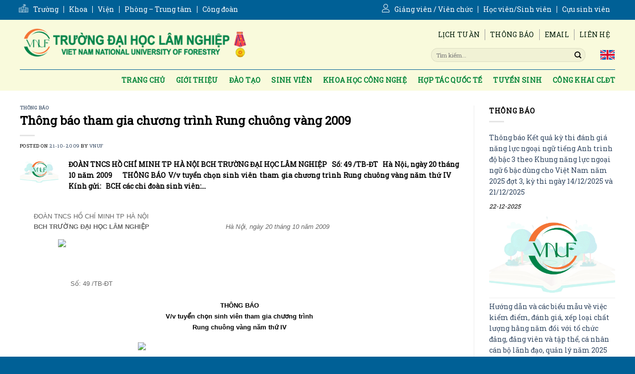

--- FILE ---
content_type: text/html; charset=UTF-8
request_url: https://vnuf.edu.vn/thong-bao-tham-gia-chuong-trinh-rung-chuong-vang-2009.html
body_size: 23637
content:
<!DOCTYPE html>
<!--[if IE 9 ]> <html lang="vi" class="ie9 loading-site no-js"> <![endif]-->
<!--[if IE 8 ]> <html lang="vi" class="ie8 loading-site no-js"> <![endif]-->
<!--[if (gte IE 9)|!(IE)]><!--><html lang="vi" class="loading-site no-js"> <!--<![endif]-->
<head>
	<meta charset="UTF-8" />
	<link rel="profile" href="http://gmpg.org/xfn/11" />
	<link rel="pingback" href="https://vnuf.edu.vn/xmlrpc.php" />

	<script>(function(html){html.className = html.className.replace(/\bno-js\b/,'js')})(document.documentElement);</script>
<meta name='robots' content='index, follow, max-image-preview:large, max-snippet:-1, max-video-preview:-1' />
<meta name="viewport" content="width=device-width, initial-scale=1, maximum-scale=1" />
	<!-- This site is optimized with the Yoast SEO plugin v26.7 - https://yoast.com/wordpress/plugins/seo/ -->
	<title>Thông báo tham gia chương trình Rung chuông vàng 2009 - Trường Đại học Lâm nghiệp</title>
	<meta name="description" content="Thông báo tham gia chương trình Rung chuông vàng 2009 - Trường Đại học Lâm nghiệp" />
	<link rel="canonical" href="https://vnuf.edu.vn/thong-bao-tham-gia-chuong-trinh-rung-chuong-vang-2009.html" />
	<meta property="og:locale" content="vi_VN" />
	<meta property="og:type" content="article" />
	<meta property="og:title" content="Thông báo tham gia chương trình Rung chuông vàng 2009 - Trường Đại học Lâm nghiệp" />
	<meta property="og:description" content="Thông báo tham gia chương trình Rung chuông vàng 2009 - Trường Đại học Lâm nghiệp" />
	<meta property="og:url" content="https://vnuf.edu.vn/thong-bao-tham-gia-chuong-trinh-rung-chuong-vang-2009.html" />
	<meta property="og:site_name" content="Trường Đại học Lâm nghiệp" />
	<meta property="article:publisher" content="https://www.facebook.com/tuyensinhVNUF" />
	<meta property="article:published_time" content="2009-10-21T00:00:00+00:00" />
	<meta property="og:image" content="https://vnuf.edu.vn/wp-content/uploads/2020/10/default.jpg" />
	<meta property="og:image:width" content="862" />
	<meta property="og:image:height" content="548" />
	<meta property="og:image:type" content="image/jpeg" />
	<meta name="author" content="vnuf" />
	<meta name="twitter:card" content="summary_large_image" />
	<meta name="twitter:label1" content="Được viết bởi" />
	<meta name="twitter:data1" content="vnuf" />
	<meta name="twitter:label2" content="Ước tính thời gian đọc" />
	<meta name="twitter:data2" content="4 phút" />
	<script type="application/ld+json" class="yoast-schema-graph">{"@context":"https://schema.org","@graph":[{"@type":"Article","@id":"https://vnuf.edu.vn/thong-bao-tham-gia-chuong-trinh-rung-chuong-vang-2009.html#article","isPartOf":{"@id":"https://vnuf.edu.vn/thong-bao-tham-gia-chuong-trinh-rung-chuong-vang-2009.html"},"author":{"name":"vnuf","@id":"https://vnuf.edu.vn/#/schema/person/a028f1787906c49ed89d44d1166f9c7e"},"headline":"Thông báo tham gia chương trình Rung chuông vàng 2009","datePublished":"2009-10-21T00:00:00+00:00","mainEntityOfPage":{"@id":"https://vnuf.edu.vn/thong-bao-tham-gia-chuong-trinh-rung-chuong-vang-2009.html"},"wordCount":753,"commentCount":0,"publisher":{"@id":"https://vnuf.edu.vn/#organization"},"image":{"@id":"https://vnuf.edu.vn/thong-bao-tham-gia-chuong-trinh-rung-chuong-vang-2009.html#primaryimage"},"thumbnailUrl":"https://vnuf.edu.vn/wp-content/uploads/2025/02/og-image-2025.jpg","articleSection":["THÔNG BÁO"],"inLanguage":"vi","potentialAction":[{"@type":"CommentAction","name":"Comment","target":["https://vnuf.edu.vn/thong-bao-tham-gia-chuong-trinh-rung-chuong-vang-2009.html#respond"]}]},{"@type":"WebPage","@id":"https://vnuf.edu.vn/thong-bao-tham-gia-chuong-trinh-rung-chuong-vang-2009.html","url":"https://vnuf.edu.vn/thong-bao-tham-gia-chuong-trinh-rung-chuong-vang-2009.html","name":"Thông báo tham gia chương trình Rung chuông vàng 2009 - Trường Đại học Lâm nghiệp","isPartOf":{"@id":"https://vnuf.edu.vn/#website"},"primaryImageOfPage":{"@id":"https://vnuf.edu.vn/thong-bao-tham-gia-chuong-trinh-rung-chuong-vang-2009.html#primaryimage"},"image":{"@id":"https://vnuf.edu.vn/thong-bao-tham-gia-chuong-trinh-rung-chuong-vang-2009.html#primaryimage"},"thumbnailUrl":"https://vnuf.edu.vn/wp-content/uploads/2025/02/og-image-2025.jpg","datePublished":"2009-10-21T00:00:00+00:00","description":"Thông báo tham gia chương trình Rung chuông vàng 2009 - Trường Đại học Lâm nghiệp","breadcrumb":{"@id":"https://vnuf.edu.vn/thong-bao-tham-gia-chuong-trinh-rung-chuong-vang-2009.html#breadcrumb"},"inLanguage":"vi","potentialAction":[{"@type":"ReadAction","target":["https://vnuf.edu.vn/thong-bao-tham-gia-chuong-trinh-rung-chuong-vang-2009.html"]}]},{"@type":"ImageObject","inLanguage":"vi","@id":"https://vnuf.edu.vn/thong-bao-tham-gia-chuong-trinh-rung-chuong-vang-2009.html#primaryimage","url":"https://vnuf.edu.vn/wp-content/uploads/2025/02/og-image-2025.jpg","contentUrl":"https://vnuf.edu.vn/wp-content/uploads/2025/02/og-image-2025.jpg","width":862,"height":548},{"@type":"BreadcrumbList","@id":"https://vnuf.edu.vn/thong-bao-tham-gia-chuong-trinh-rung-chuong-vang-2009.html#breadcrumb","itemListElement":[{"@type":"ListItem","position":1,"name":"Trang chủ","item":"https://vnuf.edu.vn/"},{"@type":"ListItem","position":2,"name":"THÔNG BÁO","item":"https://vnuf.edu.vn/chuyen-muc/thong-bao-moi"},{"@type":"ListItem","position":3,"name":"Thông báo tham gia chương trình Rung chuông vàng 2009"}]},{"@type":"WebSite","@id":"https://vnuf.edu.vn/#website","url":"https://vnuf.edu.vn/","name":"Trường Đại học Lâm nghiệp","description":"Vietnam National University of Forestry","publisher":{"@id":"https://vnuf.edu.vn/#organization"},"potentialAction":[{"@type":"SearchAction","target":{"@type":"EntryPoint","urlTemplate":"https://vnuf.edu.vn/?s={search_term_string}"},"query-input":{"@type":"PropertyValueSpecification","valueRequired":true,"valueName":"search_term_string"}}],"inLanguage":"vi"},{"@type":"Organization","@id":"https://vnuf.edu.vn/#organization","name":"Trường Đại học Lâm Nghiệp","url":"https://vnuf.edu.vn/","logo":{"@type":"ImageObject","inLanguage":"vi","@id":"https://vnuf.edu.vn/#/schema/logo/image/","url":"https://vnuf.edu.vn/wp-content/uploads/2020/10/default.jpg","contentUrl":"https://vnuf.edu.vn/wp-content/uploads/2020/10/default.jpg","width":862,"height":548,"caption":"Trường Đại học Lâm Nghiệp"},"image":{"@id":"https://vnuf.edu.vn/#/schema/logo/image/"},"sameAs":["https://www.facebook.com/tuyensinhVNUF","https://www.youtube.com/channel/UCQ2UwzVjBvbF2b69REknF8A","https://vi.wikipedia.org/wiki/Trường_Đại_học_Lâm_nghiệp"]},{"@type":"Person","@id":"https://vnuf.edu.vn/#/schema/person/a028f1787906c49ed89d44d1166f9c7e","name":"vnuf","image":{"@type":"ImageObject","inLanguage":"vi","@id":"https://vnuf.edu.vn/#/schema/person/image/","url":"https://secure.gravatar.com/avatar/3cd1a6547a9bbd843111e32de1db0a3ff77a657778b48df93b9053e9e2274e8e?s=96&d=identicon&r=g","contentUrl":"https://secure.gravatar.com/avatar/3cd1a6547a9bbd843111e32de1db0a3ff77a657778b48df93b9053e9e2274e8e?s=96&d=identicon&r=g","caption":"vnuf"},"sameAs":["https://vnuf.edu.vn"],"url":"https://vnuf.edu.vn/author/vnuf"}]}</script>
	<!-- / Yoast SEO plugin. -->


<script type="text/javascript" id="wpp-js" src="https://vnuf.edu.vn/wp-content/plugins/wordpress-popular-posts/assets/js/wpp.min.js?ver=7.3.6" data-sampling="0" data-sampling-rate="100" data-api-url="https://vnuf.edu.vn/wp-json/wordpress-popular-posts" data-post-id="577" data-token="c9e857dcb6" data-lang="0" data-debug="0"></script>
<link rel="alternate" title="oNhúng (JSON)" type="application/json+oembed" href="https://vnuf.edu.vn/wp-json/oembed/1.0/embed?url=https%3A%2F%2Fvnuf.edu.vn%2Fthong-bao-tham-gia-chuong-trinh-rung-chuong-vang-2009.html" />
<link rel="alternate" title="oNhúng (XML)" type="text/xml+oembed" href="https://vnuf.edu.vn/wp-json/oembed/1.0/embed?url=https%3A%2F%2Fvnuf.edu.vn%2Fthong-bao-tham-gia-chuong-trinh-rung-chuong-vang-2009.html&#038;format=xml" />
<script>
var wpo_server_info_css = {"user_agent":"Mozilla\/5.0 (Macintosh; Intel Mac OS X 10_15_7) AppleWebKit\/537.36 (KHTML, like Gecko) Chrome\/131.0.0.0 Safari\/537.36; ClaudeBot\/1.0; +claudebot@anthropic.com)"}
    var wpo_min8a541c9e=document.createElement("link");wpo_min8a541c9e.rel="stylesheet",wpo_min8a541c9e.type="text/css",wpo_min8a541c9e.media="async",wpo_min8a541c9e.href="https://vnuf.edu.vn/wp-content/uploads/font-awesome/v5.14.0/css/svg-with-js.css",wpo_min8a541c9e.onload=function() {wpo_min8a541c9e.media="all"},document.getElementsByTagName("head")[0].appendChild(wpo_min8a541c9e);
</script>
<script>
var wpo_server_info_css = {"user_agent":"Mozilla\/5.0 (Macintosh; Intel Mac OS X 10_15_7) AppleWebKit\/537.36 (KHTML, like Gecko) Chrome\/131.0.0.0 Safari\/537.36; ClaudeBot\/1.0; +claudebot@anthropic.com)"}
    var wpo_min4c411401=document.createElement("link");wpo_min4c411401.rel="stylesheet",wpo_min4c411401.type="text/css",wpo_min4c411401.media="async",wpo_min4c411401.href="https://use.fontawesome.com/releases/v5.14.0/css/all.css",wpo_min4c411401.onload=function() {wpo_min4c411401.media="all"},document.getElementsByTagName("head")[0].appendChild(wpo_min4c411401);
</script>
<script>
var wpo_server_info_css = {"user_agent":"Mozilla\/5.0 (Macintosh; Intel Mac OS X 10_15_7) AppleWebKit\/537.36 (KHTML, like Gecko) Chrome\/131.0.0.0 Safari\/537.36; ClaudeBot\/1.0; +claudebot@anthropic.com)"}
    var wpo_minb40815c3=document.createElement("link");wpo_minb40815c3.rel="stylesheet",wpo_minb40815c3.type="text/css",wpo_minb40815c3.media="async",wpo_minb40815c3.href="https://use.fontawesome.com/releases/v5.14.0/css/v4-shims.css",wpo_minb40815c3.onload=function() {wpo_minb40815c3.media="all"},document.getElementsByTagName("head")[0].appendChild(wpo_minb40815c3);
</script>
<script>
var wpo_server_info_css = {"user_agent":"Mozilla\/5.0 (Macintosh; Intel Mac OS X 10_15_7) AppleWebKit\/537.36 (KHTML, like Gecko) Chrome\/131.0.0.0 Safari\/537.36; ClaudeBot\/1.0; +claudebot@anthropic.com)"}
    var wpo_mincfc91d93=document.createElement("link");wpo_mincfc91d93.rel="stylesheet",wpo_mincfc91d93.type="text/css",wpo_mincfc91d93.media="async",wpo_mincfc91d93.href="https://fonts.googleapis.com/css2?family=Roboto+Slab:ital,wght@0,400&display=swap",wpo_mincfc91d93.onload=function() {wpo_mincfc91d93.media="all"},document.getElementsByTagName("head")[0].appendChild(wpo_mincfc91d93);
</script>
<style id='wp-img-auto-sizes-contain-inline-css' type='text/css'>
img:is([sizes=auto i],[sizes^="auto," i]){contain-intrinsic-size:3000px 1500px}
/*# sourceURL=wp-img-auto-sizes-contain-inline-css */
</style>
<style id='classic-theme-styles-inline-css' type='text/css'>
/*! This file is auto-generated */
.wp-block-button__link{color:#fff;background-color:#32373c;border-radius:9999px;box-shadow:none;text-decoration:none;padding:calc(.667em + 2px) calc(1.333em + 2px);font-size:1.125em}.wp-block-file__button{background:#32373c;color:#fff;text-decoration:none}
/*# sourceURL=/wp-includes/css/classic-themes.min.css */
</style>
<link rel='stylesheet' id='wpo_min-header-0-css' href='https://vnuf.edu.vn/wp-content/cache/wpo-minify/1765162844/assets/wpo-minify-header-85d72210.css' type='text/css' media='all' />
<link rel='stylesheet' id='wordpress-popular-posts-css-css' href='https://vnuf.edu.vn/wp-content/plugins/wordpress-popular-posts/assets/css/wpp.css' type='text/css' media='all' />
<link rel='stylesheet' id='wpo_min-header-2-css' href='https://vnuf.edu.vn/wp-content/cache/wpo-minify/1765162844/assets/wpo-minify-header-a5f22a8b.css' type='text/css' media='all' />
<script type="text/javascript" src="https://vnuf.edu.vn/wp-includes/js/jquery/jquery.min.js" id="jquery-core-js"></script>
<script type="text/javascript" src="https://vnuf.edu.vn/wp-includes/js/jquery/jquery-migrate.min.js" id="jquery-migrate-js"></script>
<link rel="https://api.w.org/" href="https://vnuf.edu.vn/wp-json/" /><link rel="alternate" title="JSON" type="application/json" href="https://vnuf.edu.vn/wp-json/wp/v2/posts/577" /><script>var ms_grabbing_curosr = 'https://vnuf.edu.vn/wp-content/plugins/master-slider/public/assets/css/common/grabbing.cur', ms_grab_curosr = 'https://vnuf.edu.vn/wp-content/plugins/master-slider/public/assets/css/common/grab.cur';</script>
<meta name="generator" content="MasterSlider 3.10.6 - Responsive Touch Image Slider | avt.li/msf" />
<script src="https://www.google.com/recaptcha/api.js" async defer></script>
            <style id="wpp-loading-animation-styles">@-webkit-keyframes bgslide{from{background-position-x:0}to{background-position-x:-200%}}@keyframes bgslide{from{background-position-x:0}to{background-position-x:-200%}}.wpp-widget-block-placeholder,.wpp-shortcode-placeholder{margin:0 auto;width:60px;height:3px;background:#dd3737;background:linear-gradient(90deg,#dd3737 0%,#571313 10%,#dd3737 100%);background-size:200% auto;border-radius:3px;-webkit-animation:bgslide 1s infinite linear;animation:bgslide 1s infinite linear}</style>
            <!--[if IE]><link rel="stylesheet" type="text/css" href="https://vnuf.edu.vn/wp-content/themes/flatsome/assets/css/ie-fallback.css"><script src="//cdnjs.cloudflare.com/ajax/libs/html5shiv/3.6.1/html5shiv.js"></script><script>var head = document.getElementsByTagName('head')[0],style = document.createElement('style');style.type = 'text/css';style.styleSheet.cssText = ':before,:after{content:none !important';head.appendChild(style);setTimeout(function(){head.removeChild(style);}, 0);</script><script src="https://vnuf.edu.vn/wp-content/themes/flatsome/assets/libs/ie-flexibility.js"></script><![endif]--><link rel="icon" href="https://vnuf.edu.vn/wp-content/uploads/2024/01/cropped-logo-footer-2024-32x32.png" sizes="32x32" />
<link rel="icon" href="https://vnuf.edu.vn/wp-content/uploads/2024/01/cropped-logo-footer-2024-192x192.png" sizes="192x192" />
<link rel="apple-touch-icon" href="https://vnuf.edu.vn/wp-content/uploads/2024/01/cropped-logo-footer-2024-180x180.png" />
<meta name="msapplication-TileImage" content="https://vnuf.edu.vn/wp-content/uploads/2024/01/cropped-logo-footer-2024-270x270.png" />
<style id="custom-css" type="text/css">:root {--primary-color: #559a4e;}.full-width .ubermenu-nav, .container, .row{max-width: 1230px}.row.row-collapse{max-width: 1200px}.row.row-small{max-width: 1222.5px}.row.row-large{max-width: 1260px}.header-main{height: 100px}#logo img{max-height: 100px}#logo{width:460px;}.stuck #logo img{padding:30px 0;}.header-bottom{min-height: 33px}.header-top{min-height: 40px}.transparent .header-main{height: 265px}.transparent #logo img{max-height: 265px}.has-transparent + .page-title:first-of-type,.has-transparent + #main > .page-title,.has-transparent + #main > div > .page-title,.has-transparent + #main .page-header-wrapper:first-of-type .page-title{padding-top: 345px;}.header.show-on-scroll,.stuck .header-main{height:100px!important}.stuck #logo img{max-height: 100px!important}.search-form{ width: 10%;}.header-bg-color, .header-wrapper {background-color: #f9fadc}.header-bottom {background-color: rgba(0,0,0,0)}.top-bar-nav > li > a{line-height: 16px }.header-main .nav > li > a{line-height: 16px }.stuck .header-main .nav > li > a{line-height: 100px }@media (max-width: 549px) {.header-main{height: 70px}#logo img{max-height: 70px}}.nav-dropdown{font-size:100%}.header-top{background-color:#006096!important;}/* Color */.accordion-title.active, .has-icon-bg .icon .icon-inner,.logo a, .primary.is-underline, .primary.is-link, .badge-outline .badge-inner, .nav-outline > li.active> a,.nav-outline >li.active > a, .cart-icon strong,[data-color='primary'], .is-outline.primary{color: #559a4e;}/* Color !important */[data-text-color="primary"]{color: #559a4e!important;}/* Background Color */[data-text-bg="primary"]{background-color: #559a4e;}/* Background */.scroll-to-bullets a,.featured-title, .label-new.menu-item > a:after, .nav-pagination > li > .current,.nav-pagination > li > span:hover,.nav-pagination > li > a:hover,.has-hover:hover .badge-outline .badge-inner,button[type="submit"], .button.wc-forward:not(.checkout):not(.checkout-button), .button.submit-button, .button.primary:not(.is-outline),.featured-table .title,.is-outline:hover, .has-icon:hover .icon-label,.nav-dropdown-bold .nav-column li > a:hover, .nav-dropdown.nav-dropdown-bold > li > a:hover, .nav-dropdown-bold.dark .nav-column li > a:hover, .nav-dropdown.nav-dropdown-bold.dark > li > a:hover, .is-outline:hover, .tagcloud a:hover,.grid-tools a, input[type='submit']:not(.is-form), .box-badge:hover .box-text, input.button.alt,.nav-box > li > a:hover,.nav-box > li.active > a,.nav-pills > li.active > a ,.current-dropdown .cart-icon strong, .cart-icon:hover strong, .nav-line-bottom > li > a:before, .nav-line-grow > li > a:before, .nav-line > li > a:before,.banner, .header-top, .slider-nav-circle .flickity-prev-next-button:hover svg, .slider-nav-circle .flickity-prev-next-button:hover .arrow, .primary.is-outline:hover, .button.primary:not(.is-outline), input[type='submit'].primary, input[type='submit'].primary, input[type='reset'].button, input[type='button'].primary, .badge-inner{background-color: #559a4e;}/* Border */.nav-vertical.nav-tabs > li.active > a,.scroll-to-bullets a.active,.nav-pagination > li > .current,.nav-pagination > li > span:hover,.nav-pagination > li > a:hover,.has-hover:hover .badge-outline .badge-inner,.accordion-title.active,.featured-table,.is-outline:hover, .tagcloud a:hover,blockquote, .has-border, .cart-icon strong:after,.cart-icon strong,.blockUI:before, .processing:before,.loading-spin, .slider-nav-circle .flickity-prev-next-button:hover svg, .slider-nav-circle .flickity-prev-next-button:hover .arrow, .primary.is-outline:hover{border-color: #559a4e}.nav-tabs > li.active > a{border-top-color: #559a4e}.widget_shopping_cart_content .blockUI.blockOverlay:before { border-left-color: #559a4e }.woocommerce-checkout-review-order .blockUI.blockOverlay:before { border-left-color: #559a4e }/* Fill */.slider .flickity-prev-next-button:hover svg,.slider .flickity-prev-next-button:hover .arrow{fill: #559a4e;}/* Background Color */[data-icon-label]:after, .secondary.is-underline:hover,.secondary.is-outline:hover,.icon-label,.button.secondary:not(.is-outline),.button.alt:not(.is-outline), .badge-inner.on-sale, .button.checkout, .single_add_to_cart_button, .current .breadcrumb-step{ background-color:#007784; }[data-text-bg="secondary"]{background-color: #007784;}/* Color */.secondary.is-underline,.secondary.is-link, .secondary.is-outline,.stars a.active, .star-rating:before, .woocommerce-page .star-rating:before,.star-rating span:before, .color-secondary{color: #007784}/* Color !important */[data-text-color="secondary"]{color: #007784!important;}/* Border */.secondary.is-outline:hover{border-color:#007784}body{font-size: 100%;}@media screen and (max-width: 549px){body{font-size: 100%;}}body{font-family:"Roboto Slab", sans-serif}body{font-weight: 0}body{color: #000000}.nav > li > a {font-family:"Roboto Slab", sans-serif;}.mobile-sidebar-levels-2 .nav > li > ul > li > a {font-family:"Roboto Slab", sans-serif;}.nav > li > a {font-weight: 0;}.mobile-sidebar-levels-2 .nav > li > ul > li > a {font-weight: 0;}h1,h2,h3,h4,h5,h6,.heading-font, .off-canvas-center .nav-sidebar.nav-vertical > li > a{font-family: "Roboto Slab", sans-serif;}h1,h2,h3,h4,h5,h6,.heading-font,.banner h1,.banner h2{font-weight: 0;}h1,h2,h3,h4,h5,h6,.heading-font{color: #000000;}.alt-font{font-family: "Roboto Slab", sans-serif;}.alt-font{font-weight: 0!important;}.header:not(.transparent) .header-bottom-nav.nav > li > a{color: #efa8a8;}a:hover{color: #559a4e;}.tagcloud a:hover{border-color: #559a4e;background-color: #559a4e;}.footer-1{background-color: #f9fadc}.footer-2{background-color: #006096}.absolute-footer, html{background-color: #006096}.label-new.menu-item > a:after{content:"New";}.label-hot.menu-item > a:after{content:"Hot";}.label-sale.menu-item > a:after{content:"Sale";}.label-popular.menu-item > a:after{content:"Popular";}</style><style id='global-styles-inline-css' type='text/css'>
:root{--wp--preset--aspect-ratio--square: 1;--wp--preset--aspect-ratio--4-3: 4/3;--wp--preset--aspect-ratio--3-4: 3/4;--wp--preset--aspect-ratio--3-2: 3/2;--wp--preset--aspect-ratio--2-3: 2/3;--wp--preset--aspect-ratio--16-9: 16/9;--wp--preset--aspect-ratio--9-16: 9/16;--wp--preset--color--black: #000000;--wp--preset--color--cyan-bluish-gray: #abb8c3;--wp--preset--color--white: #ffffff;--wp--preset--color--pale-pink: #f78da7;--wp--preset--color--vivid-red: #cf2e2e;--wp--preset--color--luminous-vivid-orange: #ff6900;--wp--preset--color--luminous-vivid-amber: #fcb900;--wp--preset--color--light-green-cyan: #7bdcb5;--wp--preset--color--vivid-green-cyan: #00d084;--wp--preset--color--pale-cyan-blue: #8ed1fc;--wp--preset--color--vivid-cyan-blue: #0693e3;--wp--preset--color--vivid-purple: #9b51e0;--wp--preset--gradient--vivid-cyan-blue-to-vivid-purple: linear-gradient(135deg,rgb(6,147,227) 0%,rgb(155,81,224) 100%);--wp--preset--gradient--light-green-cyan-to-vivid-green-cyan: linear-gradient(135deg,rgb(122,220,180) 0%,rgb(0,208,130) 100%);--wp--preset--gradient--luminous-vivid-amber-to-luminous-vivid-orange: linear-gradient(135deg,rgb(252,185,0) 0%,rgb(255,105,0) 100%);--wp--preset--gradient--luminous-vivid-orange-to-vivid-red: linear-gradient(135deg,rgb(255,105,0) 0%,rgb(207,46,46) 100%);--wp--preset--gradient--very-light-gray-to-cyan-bluish-gray: linear-gradient(135deg,rgb(238,238,238) 0%,rgb(169,184,195) 100%);--wp--preset--gradient--cool-to-warm-spectrum: linear-gradient(135deg,rgb(74,234,220) 0%,rgb(151,120,209) 20%,rgb(207,42,186) 40%,rgb(238,44,130) 60%,rgb(251,105,98) 80%,rgb(254,248,76) 100%);--wp--preset--gradient--blush-light-purple: linear-gradient(135deg,rgb(255,206,236) 0%,rgb(152,150,240) 100%);--wp--preset--gradient--blush-bordeaux: linear-gradient(135deg,rgb(254,205,165) 0%,rgb(254,45,45) 50%,rgb(107,0,62) 100%);--wp--preset--gradient--luminous-dusk: linear-gradient(135deg,rgb(255,203,112) 0%,rgb(199,81,192) 50%,rgb(65,88,208) 100%);--wp--preset--gradient--pale-ocean: linear-gradient(135deg,rgb(255,245,203) 0%,rgb(182,227,212) 50%,rgb(51,167,181) 100%);--wp--preset--gradient--electric-grass: linear-gradient(135deg,rgb(202,248,128) 0%,rgb(113,206,126) 100%);--wp--preset--gradient--midnight: linear-gradient(135deg,rgb(2,3,129) 0%,rgb(40,116,252) 100%);--wp--preset--font-size--small: 13px;--wp--preset--font-size--medium: 20px;--wp--preset--font-size--large: 36px;--wp--preset--font-size--x-large: 42px;--wp--preset--spacing--20: 0.44rem;--wp--preset--spacing--30: 0.67rem;--wp--preset--spacing--40: 1rem;--wp--preset--spacing--50: 1.5rem;--wp--preset--spacing--60: 2.25rem;--wp--preset--spacing--70: 3.38rem;--wp--preset--spacing--80: 5.06rem;--wp--preset--shadow--natural: 6px 6px 9px rgba(0, 0, 0, 0.2);--wp--preset--shadow--deep: 12px 12px 50px rgba(0, 0, 0, 0.4);--wp--preset--shadow--sharp: 6px 6px 0px rgba(0, 0, 0, 0.2);--wp--preset--shadow--outlined: 6px 6px 0px -3px rgb(255, 255, 255), 6px 6px rgb(0, 0, 0);--wp--preset--shadow--crisp: 6px 6px 0px rgb(0, 0, 0);}:where(.is-layout-flex){gap: 0.5em;}:where(.is-layout-grid){gap: 0.5em;}body .is-layout-flex{display: flex;}.is-layout-flex{flex-wrap: wrap;align-items: center;}.is-layout-flex > :is(*, div){margin: 0;}body .is-layout-grid{display: grid;}.is-layout-grid > :is(*, div){margin: 0;}:where(.wp-block-columns.is-layout-flex){gap: 2em;}:where(.wp-block-columns.is-layout-grid){gap: 2em;}:where(.wp-block-post-template.is-layout-flex){gap: 1.25em;}:where(.wp-block-post-template.is-layout-grid){gap: 1.25em;}.has-black-color{color: var(--wp--preset--color--black) !important;}.has-cyan-bluish-gray-color{color: var(--wp--preset--color--cyan-bluish-gray) !important;}.has-white-color{color: var(--wp--preset--color--white) !important;}.has-pale-pink-color{color: var(--wp--preset--color--pale-pink) !important;}.has-vivid-red-color{color: var(--wp--preset--color--vivid-red) !important;}.has-luminous-vivid-orange-color{color: var(--wp--preset--color--luminous-vivid-orange) !important;}.has-luminous-vivid-amber-color{color: var(--wp--preset--color--luminous-vivid-amber) !important;}.has-light-green-cyan-color{color: var(--wp--preset--color--light-green-cyan) !important;}.has-vivid-green-cyan-color{color: var(--wp--preset--color--vivid-green-cyan) !important;}.has-pale-cyan-blue-color{color: var(--wp--preset--color--pale-cyan-blue) !important;}.has-vivid-cyan-blue-color{color: var(--wp--preset--color--vivid-cyan-blue) !important;}.has-vivid-purple-color{color: var(--wp--preset--color--vivid-purple) !important;}.has-black-background-color{background-color: var(--wp--preset--color--black) !important;}.has-cyan-bluish-gray-background-color{background-color: var(--wp--preset--color--cyan-bluish-gray) !important;}.has-white-background-color{background-color: var(--wp--preset--color--white) !important;}.has-pale-pink-background-color{background-color: var(--wp--preset--color--pale-pink) !important;}.has-vivid-red-background-color{background-color: var(--wp--preset--color--vivid-red) !important;}.has-luminous-vivid-orange-background-color{background-color: var(--wp--preset--color--luminous-vivid-orange) !important;}.has-luminous-vivid-amber-background-color{background-color: var(--wp--preset--color--luminous-vivid-amber) !important;}.has-light-green-cyan-background-color{background-color: var(--wp--preset--color--light-green-cyan) !important;}.has-vivid-green-cyan-background-color{background-color: var(--wp--preset--color--vivid-green-cyan) !important;}.has-pale-cyan-blue-background-color{background-color: var(--wp--preset--color--pale-cyan-blue) !important;}.has-vivid-cyan-blue-background-color{background-color: var(--wp--preset--color--vivid-cyan-blue) !important;}.has-vivid-purple-background-color{background-color: var(--wp--preset--color--vivid-purple) !important;}.has-black-border-color{border-color: var(--wp--preset--color--black) !important;}.has-cyan-bluish-gray-border-color{border-color: var(--wp--preset--color--cyan-bluish-gray) !important;}.has-white-border-color{border-color: var(--wp--preset--color--white) !important;}.has-pale-pink-border-color{border-color: var(--wp--preset--color--pale-pink) !important;}.has-vivid-red-border-color{border-color: var(--wp--preset--color--vivid-red) !important;}.has-luminous-vivid-orange-border-color{border-color: var(--wp--preset--color--luminous-vivid-orange) !important;}.has-luminous-vivid-amber-border-color{border-color: var(--wp--preset--color--luminous-vivid-amber) !important;}.has-light-green-cyan-border-color{border-color: var(--wp--preset--color--light-green-cyan) !important;}.has-vivid-green-cyan-border-color{border-color: var(--wp--preset--color--vivid-green-cyan) !important;}.has-pale-cyan-blue-border-color{border-color: var(--wp--preset--color--pale-cyan-blue) !important;}.has-vivid-cyan-blue-border-color{border-color: var(--wp--preset--color--vivid-cyan-blue) !important;}.has-vivid-purple-border-color{border-color: var(--wp--preset--color--vivid-purple) !important;}.has-vivid-cyan-blue-to-vivid-purple-gradient-background{background: var(--wp--preset--gradient--vivid-cyan-blue-to-vivid-purple) !important;}.has-light-green-cyan-to-vivid-green-cyan-gradient-background{background: var(--wp--preset--gradient--light-green-cyan-to-vivid-green-cyan) !important;}.has-luminous-vivid-amber-to-luminous-vivid-orange-gradient-background{background: var(--wp--preset--gradient--luminous-vivid-amber-to-luminous-vivid-orange) !important;}.has-luminous-vivid-orange-to-vivid-red-gradient-background{background: var(--wp--preset--gradient--luminous-vivid-orange-to-vivid-red) !important;}.has-very-light-gray-to-cyan-bluish-gray-gradient-background{background: var(--wp--preset--gradient--very-light-gray-to-cyan-bluish-gray) !important;}.has-cool-to-warm-spectrum-gradient-background{background: var(--wp--preset--gradient--cool-to-warm-spectrum) !important;}.has-blush-light-purple-gradient-background{background: var(--wp--preset--gradient--blush-light-purple) !important;}.has-blush-bordeaux-gradient-background{background: var(--wp--preset--gradient--blush-bordeaux) !important;}.has-luminous-dusk-gradient-background{background: var(--wp--preset--gradient--luminous-dusk) !important;}.has-pale-ocean-gradient-background{background: var(--wp--preset--gradient--pale-ocean) !important;}.has-electric-grass-gradient-background{background: var(--wp--preset--gradient--electric-grass) !important;}.has-midnight-gradient-background{background: var(--wp--preset--gradient--midnight) !important;}.has-small-font-size{font-size: var(--wp--preset--font-size--small) !important;}.has-medium-font-size{font-size: var(--wp--preset--font-size--medium) !important;}.has-large-font-size{font-size: var(--wp--preset--font-size--large) !important;}.has-x-large-font-size{font-size: var(--wp--preset--font-size--x-large) !important;}
/*# sourceURL=global-styles-inline-css */
</style>
</head>

<body class="wp-singular post-template-default single single-post postid-577 single-format-standard wp-theme-flatsome wp-child-theme-vnuf _masterslider _ms_version_3.10.6 full-width lightbox nav-dropdown-has-shadow nav-dropdown-has-border">

<!-- Global site tag (gtag.js) - Google Analytics -->
<script async src="https://www.googletagmanager.com/gtag/js?id=UA-179416465-1"></script>
<script>
  window.dataLayer = window.dataLayer || [];
  function gtag(){dataLayer.push(arguments);}
  gtag('js', new Date());

  gtag('config', 'UA-179416465-1');
</script>

<a class="skip-link screen-reader-text" href="#main">Skip to content</a>

<div id="wrapper">

	
	<header id="header" class="header has-sticky sticky-jump">
		<div class="header-wrapper">
			<div id="top-bar" class="header-top hide-for-sticky hide-for-medium">
    <div class="flex-row container">
      <div class="flex-col hide-for-medium flex-left">
          <ul class="nav nav-left medium-nav-center nav-small  nav-divided">
              <li class="html custom html_top_right_text"><meta name="facebook-domain-verification" content="1ahvn5dpq0vznkna16cqvtatvfeiha" />
<ul class="header-top-nav nav nav-left nav-size-xlarge">
    <li class="menu-item has-dropdown">
        <a href="#" class="nav-top-link vnuf-school-icon">Trường</a>
        <ul class="sub-menu nav-dropdown">
            <li class="menu-item menu-item-type-custom menu-item-object-custom"><a href="https://vnuf2.edu.vn/">Phân
                    hiệu tại Đồng Nai</a></li>
            <li class="menu-item menu-item-type-custom menu-item-object-custom"><a href="http://vnuf3.edu.vn/">Phân hiệu
                    tại Gia Lai</a></li>
            <li class="menu-item menu-item-type-custom menu-item-object-custom"><a
                    href="http://c3lamnghiep.edu.vn/">Trường THPT Lâm nghiệp</a></li>
        </ul>
    </li>
    <li class="menu-item has-dropdown">
        <a href="#" class="nav-top-link">Khoa</a>
        <ul class="sub-menu nav-dropdown">
            <li class="menu-item menu-item-type-custom menu-item-object-custom">
<a                    href="http://lamhoc.vnuf.edu.vn/">Khoa Lâm học</a></li>
            <li class="menu-item menu-item-type-custom menu-item-object-custom"><a href="http://cdct.vnuf.edu.vn/">Khoa
                    Cơ điện và Công trình</a>
</li>
            <li class="menu-item menu-item-type-custom menu-item-object-custom"><a href="http://tnrmt.vnuf.edu.vn/">Khoa
                    Quản lý Tài nguyên rừng và Môi trường</a>
</li>
            <li class="menu-item menu-item-type-custom menu-item-object-custom">
<a                  href="http://ktqtkd.vnuf.edu.vn/">Khoa Kinh tế và Quản trị kinh doanh</a>
</li>
            <li class="menu-item menu-item-type-custom menu-item-object-custom">
<a                  href="https://vnuf.edu.vn/khoa-ly-luan-chinh-tri-2.html">Khoa Lý luận Chính trị</a>
</li>       
        </ul>
    </li>
    <li class="menu-item has-dropdown">
        <a href="#" class="nav-top-link">Viện</a>
        <ul class="sub-menu nav-dropdown">
            <li class="menu-item menu-item-type-custom menu-item-object-custom"><a href="http://vcng.vnuf.edu.vn/">Viện
                    Công nghiệp gỗ và Nội thất</a></li>
            <li class="menu-item menu-item-type-custom menu-item-object-custom"><a href="http://cnsh.vnuf.edu.vn/">Viện
                    Công nghệ sinh học Lâm nghiệp</a></li>
            <li class="menu-item menu-item-type-custom menu-item-object-custom"><a
                    href="http://kientruccanhquan.vnuf.edu.vn/">Viện Kiến trúc cảnh quan và Cây xanh đô thị</a></li>
            <li class="menu-item menu-item-type-custom menu-item-object-custom">
<a
                    href="https://qldd.vnuf.edu.vn/home">Viện Quản lý đất đai và Phát triển Nông thôn</a>
<a
                    href="http://ifee.edu.vn/vi/">Viện Sinh thái rừng và Môi trường</a></li>
            <li class="menu-item menu-item-type-custom menu-item-object-custom"></li>
        </ul>
    </li>
    <li class="menu-item has-dropdown">
        <a href="#" class="nav-top-link">Phòng – Trung tâm</a>
        <ul class="sub-menu nav-dropdown">
            <li class="menu-item menu-item-type-custom menu-item-object-custom"><a
                    href="http://daotao.vnuf.edu.vn/">Phòng Đào tạo</a></li>
	<li class="menu-item menu-item-type-custom menu-item-object-custom"><a href="http://sdh.vnuf.edu.vn/">Phòng
                    Đào tạo Sau đại học</a></li>
	<li class="menu-item menu-item-type-custom menu-item-object-custom"><a href="http://ctsv.vnuf.edu.vn/">Phòng
                    Chính trị và Công tác sinh viên</a></li>
            <li class="menu-item menu-item-type-custom menu-item-object-custom"><a
                    href="http://ktdbcl.vnuf.edu.vn/">Phòng Khảo thí và Đảm bảo chất lượng</a></li>
            <li class="menu-item menu-item-type-custom menu-item-object-custom"><a href="http://khcn.vnuf.edu.vn/">Phòng
                    Khoa học và Công nghệ</a></li>
            <li class="menu-item menu-item-type-custom menu-item-object-custom"><a href="http://icd.vnuf.edu.vn/">Phòng
                    Hợp tác quốc tế</a></li>
            <li class="menu-item menu-item-type-custom menu-item-object-custom"><a href="http://tccb.vnuf.edu.vn/">Phòng
                    Tổ chức cán bộ</a></li>
	<li class="menu-item menu-item-type-custom menu-item-object-custom"><a href="http://tckt.vnuf.edu.vn/">Phòng
                    Tài chính kế toán</a></li>
                        <li class="menu-item menu-item-type-custom menu-item-object-custom">
<a href="https://vnuf.edu.vn/phong-quan-ly-dau-tu-2.html">Phòng
                    Quản lý Đầu tư</a></li>
                        <li class="menu-item menu-item-type-custom menu-item-object-custom">
<a href="https://vnuf.edu.vn/phong-quan-tri-thiet-bi-2.html">Phòng
                    Quản trị Thiết bị</a></li>
                        <li class="menu-item menu-item-type-custom menu-item-object-custom">
<a href="http://hcth.vnuf.edu.vn/">Phòng
                    Hành chính Tổng hợp</a></li>
            <li class="menu-item menu-item-type-custom menu-item-object-custom">
<a href="https://vnuf.edu.vn/ban-tap-chi-khoa-hoc-va-cong-nghe-lam-nghiep-2.html">Ban Tạp chí Khoa học và Công nghệ Lâm  nghiệp</a></li>
                        <li class="menu-item menu-item-type-custom menu-item-object-custom">
<a href="https://vnuf.edu.vn/tram-y-te-2.html">Trạm Y tế</a></li>
                        <li class="menu-item menu-item-type-custom menu-item-object-custom">
<a href="https://vnuf.edu.vn/trung-tam-giao-duc-quoc-phong-va-the-chat-2.html">Trung tâm Giáo dục Quốc phòng và Thể chất</a>
</li>
                        <li class="menu-item menu-item-type-custom menu-item-object-custom">
<a href="https://vnuf.edu.vn/trung-tam-dich-vu-2.html">Trung tâm Dịch vụ</a>
</li>

                        <li class="menu-item menu-item-type-custom menu-item-object-custom">
<a href="https://vnuf.edu.vn/trung-tam-ngoai-ngu-tin-hoc-vnuf.html">Trung tâm Ngoại ngữ, Tin học</a>
</li>
<li class="menu-item menu-item-type-custom menu-item-object-custom">
<a href="https://vnuf.edu.vn/trung-tam-giong-va-lam-nghiep-cong-nghe-cao.html">Trung tâm Giống và Lâm nghiệp công nghệ cao</a>
</li>
                        <li class="menu-item menu-item-type-custom menu-item-object-custom">
</li>
        </ul>
    </li>
    <li class="menu-item has-dropdown"><a href="http://congdoan.vnuf.edu.vn" class="nav-top-link">Công đoàn</a></li>
</ul>
</li>          </ul>
      </div>

      <div class="flex-col hide-for-medium flex-center">
          <ul class="nav nav-center nav-small  nav-divided">
                        </ul>
      </div>

      <div class="flex-col hide-for-medium flex-right">
         <ul class="nav top-bar-nav nav-right nav-small  nav-divided">
              <li class="html custom html_nav_position_text_top"><ul class="header-top-nav nav nav-left nav-size-xlarge">
	<li class="menu-item"><a href="/giang-vien" class="nav-top-link vnuf-user-icon">Giảng viên / Viên chức</a></li>
	<li class="menu-item"><a href="/sinh-vien" class="nav-top-link">Học viên/Sinh viên</a></li>
	<li class="menu-item"><a href="/cuu-sinh-vien" class="nav-top-link">Cựu sinh viên</a></li>
</ul></li>          </ul>
      </div>

      
    </div>
</div>
<div id="masthead" class="header-main hide-for-sticky has-sticky-logo">
      <div class="header-inner flex-row container logo-left medium-logo-center" role="navigation">

          <!-- Logo -->
          <div id="logo" class="flex-col logo">
            <!-- Header logo -->
<a href="https://vnuf.edu.vn/" title="Trường Đại học Lâm nghiệp - Vietnam National University of Forestry" rel="home">
    <img width="460" height="100" src="https://vnuf.edu.vn/wp-content/uploads/2020/08/logo-footer.png" class="header-logo-sticky" alt="Trường Đại học Lâm nghiệp"/><img width="460" height="100" src="https://vnuf.edu.vn/wp-content/uploads/2025/02/vnuf-logo-2025.png" class="header_logo header-logo" alt="Trường Đại học Lâm nghiệp"/><img  width="460" height="100" src="https://vnuf.edu.vn/wp-content/uploads/2025/02/vnuf-logo-2025.png" class="header-logo-dark" alt="Trường Đại học Lâm nghiệp"/></a>
          </div>

          <!-- Mobile Left Elements -->
          <div class="flex-col show-for-medium flex-left">
            <ul class="mobile-nav nav nav-left ">
              <li class="nav-icon has-icon">
  		<a href="#" data-open="#main-menu" data-pos="left" data-bg="main-menu-overlay" data-color="" class="is-small" aria-label="Menu" aria-controls="main-menu" aria-expanded="false">
		
		  <i class="icon-menu" ></i>
		  <span class="menu-title uppercase hide-for-small">Menu</span>		</a>
	</li>            </ul>
          </div>

          <!-- Left Elements -->
          <div class="flex-col hide-for-medium flex-left
            flex-grow">
            <ul class="header-nav header-nav-main nav nav-left  nav-size-xlarge nav-spacing-xlarge nav-uppercase" >
                          </ul>
          </div>

          <!-- Right Elements -->
          <div class="flex-col hide-for-medium flex-right">
            <ul class="header-nav header-nav-main nav nav-right  nav-size-xlarge nav-spacing-xlarge nav-uppercase">
              <li id="menu-item-219" class="menu-item menu-item-type-custom menu-item-object-custom menu-item-219 menu-item-design-default"><a href="https://vbdh.vnuf.edu.vn" class="nav-top-link">Lịch tuần</a></li>
<li id="menu-item-220" class="menu-item menu-item-type-custom menu-item-object-custom menu-item-220 menu-item-design-default"><a href="https://vnuf.edu.vn/chuyen-muc/thong-bao-moi" class="nav-top-link">Thông báo</a></li>
<li id="menu-item-6376" class="menu-item menu-item-type-custom menu-item-object-custom menu-item-6376 menu-item-design-default"><a href="https://accounts.google.com/signin/v2/identifier?continue=https%3A%2F%2Fmail.google.com%2Fmail%2F&#038;ltmpl=default&#038;hd=vnuf.edu.vn&#038;service=mail&#038;sacu=1&#038;rip=1&#038;flowName=GlifWebSignIn&#038;flowEntry=ServiceLogin#identifier" class="nav-top-link">Email</a></li>
<li id="menu-item-221" class="menu-item menu-item-type-custom menu-item-object-custom menu-item-221 menu-item-design-default"><a href="https://vnuf.edu.vn/lien-he" class="nav-top-link">Liên hệ</a></li>
<li class="header-search-form search-form html relative has-icon">
	<div class="header-search-form-wrapper">
		<div class="searchform-wrapper ux-search-box relative form-flat is-normal"><form method="get" class="searchform" action="https://vnuf.edu.vn/" role="search">
		<div class="flex-row relative">
			<div class="flex-col flex-grow">
	   	   <input type="search" class="search-field mb-0" name="s" value="" id="s" placeholder="Tìm kiếm..." />
			</div>
			<div class="flex-col">
				<button type="submit" class="ux-search-submit submit-button secondary button icon mb-0" aria-label="Submit">
					<i class="icon-search" ></i>				</button>
			</div>
		</div>
    <div class="live-search-results text-left z-top"></div>
</form>
</div>	</div>
</li><li class="html custom html_topbar_right"><a href="http://env.vnuf.edu.vn/home"><img src="/wp-content/themes/vnuf/flags/en.png"></a>
<tr></li>            </ul>
          </div>

          <!-- Mobile Right Elements -->
          <div class="flex-col show-for-medium flex-right">
            <ul class="mobile-nav nav nav-right ">
                          </ul>
          </div>

      </div>
     
      </div><div id="wide-nav" class="header-bottom wide-nav hide-for-medium">
    <div class="flex-row container">

                        <div class="flex-col hide-for-medium flex-left">
                <ul class="nav header-nav header-bottom-nav nav-left  nav-size-large nav-spacing-large nav-uppercase">
                                    </ul>
            </div>
            
            
                        <div class="flex-col hide-for-medium flex-right flex-grow">
              <ul class="nav header-nav header-bottom-nav nav-right  nav-size-large nav-spacing-large nav-uppercase">
                   <li id="menu-item-350" class="menu-item menu-item-type-post_type menu-item-object-page menu-item-home menu-item-350 menu-item-design-default"><a href="https://vnuf.edu.vn/" class="nav-top-link">Trang chủ</a></li>
<li id="menu-item-427" class="menu-item menu-item-type-post_type menu-item-object-page menu-item-has-children menu-item-427 menu-item-design-default has-dropdown"><a href="https://vnuf.edu.vn/gioi-thieu" class="nav-top-link">Giới thiệu<i class="icon-angle-down" ></i></a>
<ul class="sub-menu nav-dropdown nav-dropdown-bold">
	<li id="menu-item-4018" class="menu-item menu-item-type-post_type menu-item-object-post menu-item-4018"><a href="https://vnuf.edu.vn/lich-su-hinh-thanh-va-phat-trien-2.html">Lịch sử hình thành &#8211; phát triển</a></li>
	<li id="menu-item-4020" class="menu-item menu-item-type-post_type menu-item-object-post menu-item-4020"><a href="https://vnuf.edu.vn/su-mang-tam-nhin-muc-tieu-gia-tri-cot-loi.html">Sứ mạng, tầm nhìn, mục tiêu, giá trị cốt lõi</a></li>
	<li id="menu-item-17574" class="menu-item menu-item-type-post_type menu-item-object-post menu-item-17574"><a href="https://vnuf.edu.vn/triet-ly-giao-duc.html">Triết lý giáo dục</a></li>
	<li id="menu-item-4022" class="menu-item menu-item-type-post_type menu-item-object-post menu-item-4022"><a href="https://vnuf.edu.vn/so-do-co-cau-to-chuc-truong-dai-hoc-lam-nghiep.html">Cơ cấu tổ chức</a></li>
	<li id="menu-item-4023" class="menu-item menu-item-type-post_type menu-item-object-post menu-item-4023"><a href="https://vnuf.edu.vn/danh-sach-ban-chap-hanh-dang-bo-truong-dai-hoc-lam-nghiep-khoa-xxi-nhiem-ky-2020-2025.html">Đảng Ủy</a></li>
	<li id="menu-item-24620" class="menu-item menu-item-type-custom menu-item-object-custom menu-item-24620"><a href="https://vnuf.edu.vn/ban-giam-hieu-truong-dai-hoc-lam-nghiep.html">Ban Giám hiệu</a></li>
	<li id="menu-item-25954" class="menu-item menu-item-type-post_type menu-item-object-post menu-item-25954"><a href="https://vnuf.edu.vn/danh-sach-cac-chuc-danh-trong-ban-chap-hanh-ban-thuong-vu-uy-ban-kiem-tra-cong-doan-truong-dai-hoc-lam-nghiep-khoa-xxiv-nhiem-ky-2025-2030.html">Công Đoàn trường</a></li>
	<li id="menu-item-20360" class="menu-item menu-item-type-post_type menu-item-object-post menu-item-20360"><a href="https://vnuf.edu.vn/danh-sach-ban-chap-hanh-doan-thanh-nien-truong-dai-hoc-lam-nghiep.html">Đoàn thanh niên Trường</a></li>
	<li id="menu-item-18059" class="menu-item menu-item-type-post_type menu-item-object-post menu-item-18059"><a href="https://vnuf.edu.vn/ban-chap-hanh-hoi-sinh-vien-khoa-xiv-nhiem-ky-2023-2025.html">Hội sinh viên</a></li>
	<li id="menu-item-7788" class="menu-item menu-item-type-post_type menu-item-object-page menu-item-7788"><a href="https://vnuf.edu.vn/cac-don-vi-truc-thuoc">Các Đơn vị trực thuộc</a></li>
	<li id="menu-item-4031" class="menu-item menu-item-type-post_type menu-item-object-post menu-item-4031"><a href="https://vnuf.edu.vn/chung-nhan-truong-dai-hoc-lam-nghiep.html">Chứng nhận đạt tiêu chuẩn chất lượng giáo dục</a></li>
	<li id="menu-item-4033" class="menu-item menu-item-type-post_type menu-item-object-post menu-item-4033"><a href="https://vnuf.edu.vn/video-cac-hoat-dong-vnuf.html">Video giới thiệu trường</a></li>
</ul>
</li>
<li id="menu-item-3848" class="menu-item menu-item-type-post_type menu-item-object-page menu-item-has-children menu-item-3848 menu-item-design-default has-dropdown"><a href="https://vnuf.edu.vn/dao-tao" class="nav-top-link">Đào tạo<i class="icon-angle-down" ></i></a>
<ul class="sub-menu nav-dropdown nav-dropdown-bold">
	<li id="menu-item-24969" class="menu-item menu-item-type-post_type menu-item-object-post menu-item-24969"><a href="https://vnuf.edu.vn/dao-tao-tien-si-tai-truong-dai-hoc-lam-nghiep-2.html">Đào tạo tiến sĩ</a></li>
	<li id="menu-item-24967" class="menu-item menu-item-type-post_type menu-item-object-post menu-item-24967"><a href="https://vnuf.edu.vn/dao-tao-thac-si-tai-truong-dai-hoc-lam-nghiep.html">Đào tạo thạc sĩ</a></li>
	<li id="menu-item-17062" class="menu-item menu-item-type-post_type menu-item-object-post menu-item-17062"><a href="https://vnuf.edu.vn/cac-nganh-dao-tao-va-chi-tieu-tuyen-sinh-he-dai-hoc-chinh-quy.html">Đào tạo đại học chính quy</a></li>
	<li id="menu-item-17022" class="menu-item menu-item-type-custom menu-item-object-custom menu-item-17022"><a href="https://tuyensinh.vnuf.edu.vn/Post.aspx?id=21">Đào tạo Liên thông, Văn bằng 2</a></li>
	<li id="menu-item-20162" class="menu-item menu-item-type-custom menu-item-object-custom menu-item-20162"><a href="https://tuyensinh.vnuf.edu.vn/Post.aspx?id=69">Đào tạo từ xa</a></li>
	<li id="menu-item-3915" class="menu-item menu-item-type-custom menu-item-object-custom menu-item-3915"><a href="http://vanbang.vnuf.edu.vn/">Tra cứu sinh viên tốt nghiệp</a></li>
</ul>
</li>
<li id="menu-item-6211" class="menu-item menu-item-type-post_type menu-item-object-page menu-item-6211 menu-item-design-default"><a href="https://vnuf.edu.vn/sinh-vien" class="nav-top-link">Sinh viên</a></li>
<li id="menu-item-4362" class="menu-item menu-item-type-taxonomy menu-item-object-category menu-item-has-children menu-item-4362 menu-item-design-default has-dropdown"><a href="https://vnuf.edu.vn/chuyen-muc/khoa-hoc-cong-nghe" class="nav-top-link">KHOA HỌC CÔNG NGHỆ<i class="icon-angle-down" ></i></a>
<ul class="sub-menu nav-dropdown nav-dropdown-bold">
	<li id="menu-item-18600" class="menu-item menu-item-type-post_type menu-item-object-post menu-item-18600"><a href="https://vnuf.edu.vn/dinh-huong-phat-trien-khoa-hoc-cong-nghe-va-doi-moi-sang-tao-truong-dai-hoc-lam-nghiep-giai-doan-2022-2030.html">Giới thiệu chung</a></li>
	<li id="menu-item-3992" class="menu-item menu-item-type-custom menu-item-object-custom menu-item-3992"><a href="http://khcn.vnuf.edu.vn/tin-tuc-su-kien">Thông báo</a></li>
	<li id="menu-item-3999" class="menu-item menu-item-type-taxonomy menu-item-object-category menu-item-3999"><a href="https://vnuf.edu.vn/chuyen-muc/khoa-hoc-cong-nghe/hoi-nghi-hoi-thao-khcn">Tin tức &#8211; Hội nghị, Hội thảo</a></li>
	<li id="menu-item-3991" class="menu-item menu-item-type-post_type menu-item-object-post menu-item-3991"><a href="https://vnuf.edu.vn/dinh-huong-khoa-hoc-cong-nghe-truong-dai-hoc-lam-nghiep-giai-doan-2017-2025.html">Lĩnh vực nghiên cứu và định hướng phát triển</a></li>
	<li id="menu-item-8478" class="menu-item menu-item-type-taxonomy menu-item-object-category menu-item-8478"><a href="https://vnuf.edu.vn/chuyen-muc/khoa-hoc-cong-nghe/cac-de-tai-187">Đề tài, dự án nghiên cứu và chuyển giao công nghệ</a></li>
	<li id="menu-item-3994" class="menu-item menu-item-type-custom menu-item-object-custom menu-item-3994"><a href="http://khcn.vnuf.edu.vn/nckh-sinh-vien">NCKH Sinh viên</a></li>
	<li id="menu-item-4001" class="menu-item menu-item-type-taxonomy menu-item-object-category menu-item-4001"><a href="https://vnuf.edu.vn/chuyen-muc/khoa-hoc-cong-nghe/bai-bao-khoa-hoc">Bài báo khoa học</a></li>
	<li id="menu-item-4002" class="menu-item menu-item-type-taxonomy menu-item-object-category menu-item-4002"><a href="https://vnuf.edu.vn/chuyen-muc/khoa-hoc-cong-nghe/hop-tac-nghien-cuu">Hợp tác nghiên cứu</a></li>
	<li id="menu-item-4003" class="menu-item menu-item-type-taxonomy menu-item-object-category menu-item-4003"><a href="https://vnuf.edu.vn/chuyen-muc/khoa-hoc-cong-nghe/hoi-dong-giao-su-co-so">Hội đồng giáo sư</a></li>
	<li id="menu-item-4004" class="menu-item menu-item-type-custom menu-item-object-custom menu-item-4004"><a href="http://khcn.vnuf.edu.vn/khac">Văn bản quy phạm pháp luật</a></li>
	<li id="menu-item-12878" class="menu-item menu-item-type-custom menu-item-object-custom menu-item-12878"><a href="http://qlkh.vnuf.edu.vn/">Quản lý nghiên cứu Khoa học</a></li>
</ul>
</li>
<li id="menu-item-6210" class="menu-item menu-item-type-post_type menu-item-object-page menu-item-has-children menu-item-6210 menu-item-design-default has-dropdown"><a href="https://vnuf.edu.vn/hop-tac-quoc-te" class="nav-top-link">Hợp tác quốc tế<i class="icon-angle-down" ></i></a>
<ul class="sub-menu nav-dropdown nav-dropdown-bold">
	<li id="menu-item-4006" class="menu-item menu-item-type-post_type menu-item-object-post menu-item-4006"><a href="https://vnuf.edu.vn/gioi-thieu-chung-ve-hop-tac-quoc-te.html">Giới thiệu chung</a></li>
	<li id="menu-item-4007" class="menu-item menu-item-type-taxonomy menu-item-object-category menu-item-4007"><a href="https://vnuf.edu.vn/chuyen-muc/hop-tac-quoc-te/tin-hop-tac">Tin tức, hoạt động</a></li>
	<li id="menu-item-4008" class="menu-item menu-item-type-post_type menu-item-object-post menu-item-4008"><a href="https://vnuf.edu.vn/doi-tac-quoc-te.html">Đối tác quốc tế</a></li>
	<li id="menu-item-4009" class="menu-item menu-item-type-taxonomy menu-item-object-category menu-item-4009"><a href="https://vnuf.edu.vn/chuyen-muc/hop-tac-quoc-te/hoi-nghi-hoi-thao">Hội nghị, Hội thảo</a></li>
	<li id="menu-item-4010" class="menu-item menu-item-type-taxonomy menu-item-object-category menu-item-4010"><a href="https://vnuf.edu.vn/chuyen-muc/hop-tac-quoc-te/de-tai-du-an-hop-tac">Đề tài, dự án HTQT</a></li>
	<li id="menu-item-4011" class="menu-item menu-item-type-taxonomy menu-item-object-category menu-item-4011"><a href="https://vnuf.edu.vn/chuyen-muc/hop-tac-quoc-te/hoc-bong-trao-doi-sinh-vien">Học bổng, trao đổi sinh viên</a></li>
</ul>
</li>
<li id="menu-item-6341" class="menu-item menu-item-type-custom menu-item-object-custom menu-item-6341 menu-item-design-default"><a href="https://tuyensinh.vnuf.edu.vn/" class="nav-top-link">TUYỂN SINH</a></li>
<li id="menu-item-7212" class="menu-item menu-item-type-post_type menu-item-object-page menu-item-has-children menu-item-7212 menu-item-design-default has-dropdown"><a href="https://vnuf.edu.vn/cong-khai-cldt" class="nav-top-link">CÔNG KHAI CLĐT<i class="icon-angle-down" ></i></a>
<ul class="sub-menu nav-dropdown nav-dropdown-bold">
	<li id="menu-item-20609" class="menu-item menu-item-type-custom menu-item-object-custom menu-item-20609"><a href="http://chuandaura.vnuf.edu.vn">Kết quả chuẩn đầu ra</a></li>
	<li id="menu-item-18504" class="menu-item menu-item-type-custom menu-item-object-custom menu-item-18504"><a href="https://vnuf.edu.vn/cong-khai-cldt">Công khai CLĐT</a></li>
	<li id="menu-item-17523" class="menu-item menu-item-type-custom menu-item-object-custom menu-item-17523"><a href="https://vnuf.edu.vn/bao-cao-tu-danh-gia-co-so-giao-duc-giai-doan-2018-2023.html">Báo cáo tự đánh giá 2018-2023</a></li>
	<li id="menu-item-18500" class="menu-item menu-item-type-custom menu-item-object-custom menu-item-18500"><a href="http://qlmc.vnuf.edu.vn/">Quản lý báo cáo đánh giá VNUF</a></li>
</ul>
</li>
              </ul>
            </div>
            
            
    </div>
</div>

<div class="header-bg-container fill"><div class="header-bg-image fill"></div><div class="header-bg-color fill"></div></div>		</div>
	</header>

	
	<main id="main" class="">

<div id="content" class="blog-wrapper blog-single page-wrapper">
	

<div class="row row-large row-divided ">

	<div class="large-9 col">
		


<article id="post-577" class="post-577 post type-post status-publish format-standard has-post-thumbnail hentry category-thong-bao-moi">
	<div class="article-inner ">
		<header class="entry-header">
    <div class="entry-header-text entry-header-text-top text-left">
        <h6 class="entry-category is-xsmall">
	<a href="https://vnuf.edu.vn/chuyen-muc/thong-bao-moi" rel="category tag">THÔNG BÁO</a></h6>

<h1 class="entry-title">Thông báo tham gia chương trình Rung chuông vàng 2009</h1>
<div class="entry-divider is-divider small"></div>

	<div class="entry-meta uppercase is-xsmall">
		<span class="posted-on">Posted on <a href="https://vnuf.edu.vn/thong-bao-tham-gia-chuong-trinh-rung-chuong-vang-2009.html" rel="bookmark"><time class="entry-date published updated" datetime="2009-10-21T00:00:00+07:00">21-10-2009</time></a></span><span class="byline"> by <span class="meta-author vcard"><a class="url fn n" href="https://vnuf.edu.vn/author/vnuf">vnuf</a></span></span>	</div>
    </div>
                        <div class="entry-image relative vnuf-featured-image">
                <div class="post-image">
    <img width="862" height="548" src="https://vnuf.edu.vn/wp-content/uploads/2025/02/og-image-2025.jpg" class="attachment-large size-large wp-post-image default-featured-img" alt="" decoding="async" srcset="https://vnuf.edu.vn/wp-content/uploads/2025/02/og-image-2025.jpg 862w, https://vnuf.edu.vn/wp-content/uploads/2025/02/og-image-2025-629x400.jpg 629w, https://vnuf.edu.vn/wp-content/uploads/2025/02/og-image-2025-768x488.jpg 768w" sizes="(max-width: 862px) 100vw, 862px" /></div>                <div class="post-summary"><p>ĐOÀN TNCS HỒ CHÍ MINH TP HÀ NỘI BCH TRƯỜNG ĐẠI HỌC LÂM NGHIỆP   Số: 49 /TB-ĐT   Hà Nội, ngày 20 tháng 10 năm 2009     THÔNG BÁO V/v tuyển chọn sinh viên tham gia chương trình Rung chuông vàng năm thứ IV     Kính gửi:   BCH các chi đoàn sinh viên:&#8230;</p>
</div>
            </div>
            </header>
		<div class="entry-content single-page">

	<table class="MsoTableGrid" style="margin:auto auto auto -13.3pt;width:487.4pt;border-collapse:collapse" cellspacing="0" cellpadding="0" width="650" border="0">
<tbody>
<tr style="">
<td style="border-right:#e0dfe3;padding-right:5.4pt;border-top:#e0dfe3;padding-left:5.4pt;padding-bottom:0cm;border-left:#e0dfe3;width:243.1pt;padding-top:0cm;border-bottom:#e0dfe3;background-color:transparent" valign="top" width="324">
<p class="MsoNormal" style="margin:0cm 0cm 0pt;line-height:16pt;text-align:center" align="center"><span style="font-size:10pt;font-family:Arial">ĐOÀN TNCS HỒ CHÍ MINH TP HÀ NỘI</span></p>
<p class="MsoNormal" style="margin:0cm 0cm 0pt;line-height:16pt;text-align:center" align="center"><b><span style="font-size:10pt;font-family:Arial">BCH TRƯỜNG ĐẠI HỌC LÂM NGHIỆP</span></b></p>
<p class="MsoNormal" style="margin:0cm 0cm 0pt;line-height:16pt;text-align:center" align="center"><span style="font-size:10pt;font-family:Arial"></p>
<table cellspacing="0" cellpadding="0" align="left">
<tbody>
<tr>
<td style="border-right:#e0dfe3;border-top:#e0dfe3;border-left:#e0dfe3;border-bottom:#e0dfe3;background-color:transparent" width="82" height="6"></td>
</tr>
<tr>
<td style="border-right:#e0dfe3;border-top:#e0dfe3;border-left:#e0dfe3;border-bottom:#e0dfe3;background-color:transparent"></td>
<td style="border-right:#e0dfe3;border-top:#e0dfe3;border-left:#e0dfe3;border-bottom:#e0dfe3;background-color:transparent"><img decoding="async" height="2" src="file:///C:/DOCUME~1/ADMINI~1/LOCALS~1/Temp/msohtml1/01/clip_image001.gif" width="140"></td>
</tr>
</tbody>
</table>
<p></span><b><span style="font-size:10pt;font-family:Arial"> </span></b></p>
<p><br style="" clear="all"></p>
<p class="MsoNormal" style="margin:0cm 0cm 0pt;line-height:16pt;text-align:center" align="center"><span style="font-size:10pt;font-family:Arial">Số: 49 /TB-ĐT</span></p>
</td>
<td style="border-right:#e0dfe3;padding-right:5.4pt;border-top:#e0dfe3;padding-left:5.4pt;padding-bottom:0cm;border-left:#e0dfe3;width:244.3pt;padding-top:0cm;border-bottom:#e0dfe3;background-color:transparent" valign="top" width="326">
<p class="MsoNormal" style="margin:0cm 0cm 0pt;line-height:16pt;text-align:right" align="right"><i><span style="font-size:10pt;font-family:Arial"> </span></i></p>
<p class="MsoNormal" style="margin:0cm 0cm 0pt;line-height:16pt;text-align:right" align="right"><i><span style="font-size:10pt;font-family:Arial">Hà Nội, ngày 20 tháng 10 năm 2009</span></i></p>
<p class="MsoNormal" style="margin:0cm 0cm 0pt;line-height:16pt;text-align:justify"><span style="font-size:10pt;font-family:Arial"> </span></p>
</td>
</tr>
</tbody>
</table>
<p class="MsoNormal" style="margin:0cm 0cm 0pt;line-height:16pt;text-align:center" align="center"><b style=""><span style="font-size:10pt;font-family:Arial"> </span></b></p>
<p class="MsoNormal" style="margin:0cm 0cm 0pt;line-height:16pt;text-align:center" align="center"><b style=""><span style="font-size:10pt;font-family:Arial">THÔNG BÁO</span></b></p>
<p class="MsoNormal" style="margin:0cm 0cm 0pt;line-height:16pt;text-align:center" align="center"><b style=""><span style="font-size:10pt;font-family:Arial">V/v tuyển chọn sinh viên tham gia chương trình </span></b></p>
<p class="MsoNormal" style="margin:0cm 0cm 0pt;line-height:16pt;text-align:center" align="center"><b style=""><span style="font-size:10pt;font-family:Arial">Rung chuông vàng năm thứ IV</span></b></p>
<p class="MsoNormal" style="margin:0cm 0cm 0pt;line-height:16pt;text-align:center" align="center"><span style="font-size:10pt;font-family:Arial"></p>
<table cellspacing="0" cellpadding="0" align="left">
<tbody>
<tr>
<td style="border-right:#e0dfe3;border-top:#e0dfe3;border-left:#e0dfe3;border-bottom:#e0dfe3;background-color:transparent" width="232" height="6"></td>
</tr>
<tr>
<td style="border-right:#e0dfe3;border-top:#e0dfe3;border-left:#e0dfe3;border-bottom:#e0dfe3;background-color:transparent"></td>
<td style="border-right:#e0dfe3;border-top:#e0dfe3;border-left:#e0dfe3;border-bottom:#e0dfe3;background-color:transparent"><img loading="lazy" decoding="async" height="2" src="file:///C:/DOCUME~1/ADMINI~1/LOCALS~1/Temp/msohtml1/01/clip_image002.gif" width="161"></td>
</tr>
</tbody>
</table>
<p></span><b style=""><span style="font-size:10pt;font-family:Arial"> </span></b></p>
<p class="MsoNormal" style="margin:0cm 0cm 0pt 36pt;text-indent:36pt;line-height:16pt;text-align:justify"><span style="font-size:10pt;font-family:Arial"> </span></p>
<p><br style="" clear="all"></p>
<p class="MsoNormal" style="margin:0cm 0cm 0pt 36pt;text-indent:36pt;line-height:16pt;text-align:justify"><span style="font-size:10pt;font-family:Arial">Kính gửi: <span style="font-size:10pt;font-family:Arial"> </span><span style="font-size:10pt;font-family:Arial"> </span>BCH các chi đoàn sinh viên: K52, K53, K54. </span></p>
<p class="MsoNormal" style="margin:0cm 0cm 0pt;line-height:16pt;text-align:justify"><span style="font-size:10pt;font-family:Arial"> </span></p>
<p class="MsoNormal" style="margin:0cm 0cm 0pt;text-indent:36pt;line-height:16pt;text-align:justify"><span style="font-size:10pt;font-family:Arial">Căn cứ thư mời và thể lệ tham gia chương trình Rung chuông vàng năm thứ IV của Ban Thể thao, Giải trí và Thông tin kinh tế Đài Truyền hình Việt Nam (VTV3); căn cứ Quyết định số<span style="font-size:10pt;font-family:Arial">   </span><span style="font-size:10pt;font-family:Arial"> </span><span style="font-size:10pt;font-family:Arial"> </span>/QĐ-ĐHLN-TCCB ngày 20/10/2009 của Hiệu trưởng Trường ĐHLN về việc thành lập Ban chỉ đạo và các Tiểu ban tham gia chương trình Rung chuông vàng năm thứ IV; căn cứ số lượng sinh viên được tham gia là 105 sinh viên (trong đó 100 SV chính thức, 05 SV dự bị), Ban Thường vụ Đoàn trường thông báo kế hoạch tuyển chọn như sau:</span></p>
<p class="MsoNormal" style="margin:6pt 0cm 0pt;text-indent:36pt;line-height:16pt;text-align:justify"><span style="font-size:10pt;font-family:Arial">&#8211; Đối tượng tham gia tuyển chọn: Sinh viên các khóa: K52, K53, K54.</span></p>
<p class="MsoNormal" style="margin:6pt 0cm 0pt;text-indent:36pt;line-height:16pt;text-align:justify"><span style="font-size:10pt;font-family:Arial">&#8211; Quy trình tuyển chọn:</span></p>
<p class="MsoNormal" style="margin:6pt 0cm 0pt;text-indent:36pt;line-height:16pt;text-align:justify"><span style="font-size:10pt;font-family:Arial">+ Vòng I: Tổ chức cho toàn thể SV thuộc đối tượng trên có nguyện vọng tham gia dự tuyển sơ khảo vào ngày 24/10/2009 (có lịch cụ thể kèm theo). Căn cứ kết quả kiểm tra, Ban tổ chức tuyển chọn 300 SV (lấy điểm từ cao xuống thấp) để dự tuyển vòng II.</span></p>
<p class="MsoNormal" style="margin:6pt 0cm 0pt;text-indent:36pt;line-height:16pt;text-align:justify"><span style="font-size:10pt;font-family:Arial">+ Vòng II: Tổ chức cho 300 SV được tuyển chọn qua vòng I dự tuyển lần II. Căn cứ kết quả kiểm tra, Ban tổ chức tuyển chọn 105 SV (lấy điểm từ cao xuống thấp) để luyện tập tham gia dự thi chính thức và 195 SV còn lại tham gia cổ động viên.</span></p>
<p class="MsoNormal" style="margin:6pt 0cm 0pt;text-indent:36pt;line-height:16pt;text-align:justify"><span style="font-size:10pt;font-family:Arial">Nội dung kiến thức sinh viên cần chuẩn bị khi tham gia tuyển chọn: <span style="font-size:10pt;font-family:Arial">Giới hạn trong chương trình học phổ thông từ lớp 1 đến lớp 12, kiến thức đại cương ở bậc đại học và các kiến thức xã hội về mọi lĩnh vực. </span></span></p>
<p class="MsoNormal" style="margin:6pt 0cm 0pt;text-indent:36pt;line-height:16pt;text-align:justify"><span style="font-size:10pt;font-family:Arial">Sau mỗi vòng sơ tuyển, danh sách các SV được tuyển chọn được niêm yết tại Bảng tin Trường ĐHLN.</span></p>
<p class="MsoNormal" style="margin:6pt 0cm 0pt;text-indent:36pt;line-height:16pt;text-align:justify"><span style="font-size:10pt;font-family:Arial">Nhận thông báo này, yêu cầu BCH các chi đoàn thông báo cho sinh viên được biết và tham gia tuyển chọn./.</span></p>
<p class="MsoNormal" style="margin:0cm 0cm 0pt;line-height:16pt;text-align:justify"><span style="font-size:10pt;font-family:Arial"> </span></p>
<table class="MsoTableGrid" style="margin:auto auto auto 5.4pt;width:468.7pt;border-collapse:collapse" cellspacing="0" cellpadding="0" width="625" border="0">
<tbody>
<tr style="">
<td style="border-right:#e0dfe3;padding-right:5.4pt;border-top:#e0dfe3;padding-left:5.4pt;padding-bottom:0cm;border-left:#e0dfe3;width:224.4pt;padding-top:0cm;border-bottom:#e0dfe3;background-color:transparent" valign="top" width="299">
<div class="MsoNormal" style="margin:0cm 0cm 0pt;line-height:14pt"><b style=""><i style=""><span style="font-size:10pt;font-family:Arial">Nơi nhận:</span></i></b></div>
<div class="MsoNormal" style="margin:0cm 0cm 0pt;line-height:14pt"><span style="font-size:10pt;font-family:Arial">&#8211; Như trên;</span></div>
<div class="MsoNormal" style="margin:0cm 0cm 0pt;line-height:14pt"><span style="font-size:10pt;font-family:Arial">&#8211; Các liên chi đoàn;</span></div>
<div class="MsoNormal" style="margin:0cm 0cm 0pt;line-height:14pt"><span style="font-size:10pt;font-family:Arial">&#8211; PHT Nguyễn Văn Tuấn (b/cáo);</span></div>
<div class="MsoNormal" style="margin:0cm 0cm 0pt;line-height:14pt"><span style="font-size:10pt;font-family:Arial">&#8211; Lưu: VPĐT.</span><span style="font-size:10pt;font-family:Arial"></span></div>
</td>
<td style="border-right:#e0dfe3;padding-right:5.4pt;border-top:#e0dfe3;padding-left:5.4pt;padding-bottom:0cm;border-left:#e0dfe3;width:244.3pt;padding-top:0cm;border-bottom:#e0dfe3;background-color:transparent" valign="top" width="326">
<div class="MsoNormal" style="margin:0cm 0cm 0pt;line-height:16pt;text-align:center" align="center"><b style=""><span style="font-size:10pt;font-family:Arial">TM. BTV ĐOÀN TRƯỜNG</span></b></div>
<div class="MsoNormal" style="margin:0cm 0cm 0pt;line-height:16pt;text-align:center" align="center"><span style="font-size:10pt;font-family:Arial">PHÓ BÍ THƯ</span></div>
<div class="MsoNormal" style="margin:0cm 0cm 0pt;line-height:16pt;text-align:center" align="center"><b style=""><span style="font-size:10pt;font-family:Arial">Đã ký </span></b></div>
<div class="MsoNormal" style="margin:0cm 0cm 0pt;line-height:16pt;text-align:center" align="center"><b style=""><span style="font-size:10pt;font-family:Arial">Nguyễn Sỹ Hà</span></b></div>
</td>
</tr>
</tbody>
</table>
<div> </div>
<div>
<p class="MsoNormal" style="margin:0cm 0cm 0pt;text-align:center" align="center"><b style=""><span style="font-size:10pt;font-family:Arial">KẾ HOẠCH CÁC KHOA THAM GIA TUYỂN CHỌN CHƯƠNG TRÌNH RUNG CHUÔNG VÀNG NĂM THỨ IV</span></b></p>
<p class="MsoNormal" style="margin:0cm 0cm 0pt;text-align:center" align="center"><i style=""><span style="font-size:10pt;font-family:Arial">Ban hành kèm theo Thông báo số 49 /TB-ĐT, ngày 20 tháng 10 năm 2009 của Ban thường vụ Đoàn trường</span></i></p>
<p class="MsoNormal" style="margin:0cm 0cm 0pt"><span style="font-size:14pt"> </span></p>
<table class="MsoTableGrid" style="border-right:medium none;border-top:medium none;border-left:medium none;width:474.4pt;border-bottom:medium none;border-collapse:collapse" cellspacing="0" cellpadding="0" width="633" border="1">
<tbody>
<tr style="">
<td style="border-right:windowtext 1pt solid;padding-right:5.4pt;border-top:windowtext 1pt solid;padding-left:5.4pt;padding-bottom:0cm;border-left:windowtext 1pt solid;width:33.4pt;padding-top:0cm;border-bottom:windowtext 1pt solid;background-color:transparent" valign="top" width="45">
<p class="MsoNormal" style="margin:0cm 0cm 0pt;line-height:150%;text-align:center" align="center"><b style=""><span style="font-size:10pt;font-family:Arial">TT</span></b></p>
</td>
<td style="border-right:windowtext 1pt solid;padding-right:5.4pt;border-top:windowtext 1pt solid;padding-left:5.4pt;padding-bottom:0cm;border-left:#e0dfe3;width:203pt;padding-top:0cm;border-bottom:windowtext 1pt solid;background-color:transparent" valign="top" width="271" colspan="2">
<p class="MsoNormal" style="margin:0cm 0cm 0pt;line-height:150%;text-align:center" align="center"><b style=""><span style="font-size:10pt;font-family:Arial">Thời gian</span></b></p>
</td>
<td style="border-right:windowtext 1pt solid;padding-right:5.4pt;border-top:windowtext 1pt solid;padding-left:5.4pt;padding-bottom:0cm;border-left:#e0dfe3;width:133pt;padding-top:0cm;border-bottom:windowtext 1pt solid;background-color:transparent" valign="top" width="177">
<p class="MsoNormal" style="margin:0cm 0cm 0pt;line-height:150%;text-align:center" align="center"><b style=""><span style="font-size:10pt;font-family:Arial">Khoa</span></b></p>
</td>
<td style="border-right:windowtext 1pt solid;padding-right:5.4pt;border-top:windowtext 1pt solid;padding-left:5.4pt;padding-bottom:0cm;border-left:#e0dfe3;width:105pt;padding-top:0cm;border-bottom:windowtext 1pt solid;background-color:transparent" valign="top" width="140">
<p class="MsoNormal" style="margin:0cm 0cm 0pt;line-height:150%;text-align:center" align="center"><b style=""><span style="font-size:10pt;font-family:Arial">Địa điểm</span></b></p>
</td>
</tr>
<tr style="">
<td style="border-right:windowtext 1pt solid;padding-right:5.4pt;border-top:#e0dfe3;padding-left:5.4pt;padding-bottom:0cm;border-left:windowtext 1pt solid;width:33.4pt;padding-top:0cm;border-bottom:windowtext 1pt solid;background-color:transparent" width="45" rowspan="4">
<p class="MsoNormal" style="margin:0cm 0cm 0pt;line-height:150%;text-align:center" align="center"><span style="font-size:10pt;font-family:Arial">1</span></p>
</td>
<td style="border-right:windowtext 1pt solid;padding-right:5.4pt;border-top:#e0dfe3;padding-left:5.4pt;padding-bottom:0cm;border-left:#e0dfe3;width:98pt;padding-top:0cm;border-bottom:windowtext 1pt solid;background-color:transparent" width="131" rowspan="4">
<p class="MsoNormal" style="margin:0cm 0cm 0pt;line-height:150%;text-align:center" align="center"><b style=""><span style="font-size:10pt;font-family:Arial">Buổi Sáng,</span></b></p>
<p class="MsoNormal" style="margin:0cm 0cm 0pt;line-height:150%;text-align:center" align="center"><span style="font-size:10pt;font-family:Arial">ngày 24/10/2009</span></p>
</td>
<td style="border-right:windowtext 1pt solid;padding-right:5.4pt;border-top:#e0dfe3;padding-left:5.4pt;padding-bottom:0cm;border-left:#e0dfe3;width:105pt;padding-top:0cm;border-bottom:windowtext 1pt dotted;background-color:transparent" width="140" rowspan="2">
<p class="MsoNormal" style="margin:0cm 0cm 0pt;line-height:150%"><span style="font-size:10pt;font-family:Arial">Từ 7h30 – 9h00</span></p>
</td>
<td style="border-right:windowtext 1pt solid;padding-right:5.4pt;border-top:#e0dfe3;padding-left:5.4pt;padding-bottom:0cm;border-left:#e0dfe3;width:133pt;padding-top:0cm;border-bottom:windowtext 1pt dotted;background-color:transparent" width="177">
<p class="MsoNormal" style="margin:0cm 0cm 0pt;line-height:150%"><span style="font-size:10pt;font-family:Arial">K52, K54, KT &amp;QTKD</span></p>
</td>
<td style="border-right:windowtext 1pt solid;padding-right:5.4pt;border-top:#e0dfe3;padding-left:5.4pt;padding-bottom:0cm;border-left:#e0dfe3;width:105pt;padding-top:0cm;border-bottom:windowtext 1pt dotted;background-color:transparent" valign="top" width="140">
<p class="MsoNormal" style="margin:0cm 0cm 0pt;line-height:150%"><span style="font-size:10pt;font-family:Arial">Hội trường lớn G6</span></p>
</td>
</tr>
<tr style="">
<td style="border-right:windowtext 1pt solid;padding-right:5.4pt;border-top:#e0dfe3;padding-left:5.4pt;padding-bottom:0cm;border-left:#e0dfe3;width:133pt;padding-top:0cm;border-bottom:windowtext 1pt solid;background-color:transparent" width="177">
<p class="MsoNormal" style="margin:0cm 0cm 0pt;line-height:150%"><span style="font-size:10pt;font-family:Arial">K53, KT &amp;QTKD</span></p>
</td>
<td style="border-right:windowtext 1pt solid;padding-right:5.4pt;border-top:#e0dfe3;padding-left:5.4pt;padding-bottom:0cm;border-left:#e0dfe3;width:105pt;padding-top:0cm;border-bottom:windowtext 1pt solid;background-color:transparent" valign="top" width="140">
<p class="MsoNormal" style="margin:0cm 0cm 0pt;line-height:150%"><span style="font-size:10pt;font-family:Arial">Hội trường G5</span></p>
</td>
</tr>
<tr style="">
<td style="border-right:windowtext 1pt solid;padding-right:5.4pt;border-top:#e0dfe3;padding-left:5.4pt;padding-bottom:0cm;border-left:#e0dfe3;width:105pt;padding-top:0cm;border-bottom:windowtext 1pt solid;background-color:transparent" width="140" rowspan="2">
<p class="MsoNormal" style="margin:0cm 0cm 0pt;line-height:150%"><span style="font-size:10pt;font-family:Arial">Từ 9h15 – 11h00</span></p>
</td>
<td style="border-right:windowtext 1pt solid;padding-right:5.4pt;border-top:#e0dfe3;padding-left:5.4pt;padding-bottom:0cm;border-left:#e0dfe3;width:133pt;padding-top:0cm;border-bottom:windowtext 1pt dotted;background-color:transparent" width="177">
<p class="MsoNormal" style="margin:0cm 0cm 0pt;line-height:150%"><span style="font-size:10pt;font-family:Arial">K52, K54 Lâm học</span></p>
</td>
<td style="border-right:windowtext 1pt solid;padding-right:5.4pt;border-top:#e0dfe3;padding-left:5.4pt;padding-bottom:0cm;border-left:#e0dfe3;width:105pt;padding-top:0cm;border-bottom:windowtext 1pt dotted;background-color:transparent" valign="top" width="140">
<p class="MsoNormal" style="margin:0cm 0cm 0pt;line-height:150%"><span style="font-size:10pt;font-family:Arial">Hội trường lớn G6</span></p>
</td>
</tr>
<tr style="">
<td style="border-right:windowtext 1pt solid;padding-right:5.4pt;border-top:#e0dfe3;padding-left:5.4pt;padding-bottom:0cm;border-left:#e0dfe3;width:133pt;padding-top:0cm;border-bottom:windowtext 1pt solid;background-color:transparent" width="177">
<p class="MsoNormal" style="margin:0cm 0cm 0pt;line-height:150%"><span style="font-size:10pt;font-family:Arial">K53, Lâm học</span></p>
</td>
<td style="border-right:windowtext 1pt solid;padding-right:5.4pt;border-top:#e0dfe3;padding-left:5.4pt;padding-bottom:0cm;border-left:#e0dfe3;width:105pt;padding-top:0cm;border-bottom:windowtext 1pt solid;background-color:transparent" valign="top" width="140">
<p class="MsoNormal" style="margin:0cm 0cm 0pt;line-height:150%"><span style="font-size:10pt;font-family:Arial">Hội trường G5</span></p>
</td>
</tr>
<tr style="height:17.95pt">
<td style="border-right:windowtext 1pt solid;padding-right:5.4pt;border-top:#e0dfe3;padding-left:5.4pt;padding-bottom:0cm;border-left:windowtext 1pt solid;width:33.4pt;padding-top:0cm;border-bottom:windowtext 1pt solid;height:17.95pt;background-color:transparent" width="45" rowspan="2">
<p class="MsoNormal" style="margin:0cm 0cm 0pt;line-height:150%;text-align:center" align="center"><span style="font-size:10pt;font-family:Arial">2</span></p>
</td>
<td style="border-right:windowtext 1pt solid;padding-right:5.4pt;border-top:#e0dfe3;padding-left:5.4pt;padding-bottom:0cm;border-left:#e0dfe3;width:98pt;padding-top:0cm;border-bottom:windowtext 1pt solid;height:17.95pt;background-color:transparent" width="131" rowspan="2">
<p class="MsoNormal" style="margin:0cm 0cm 0pt;line-height:150%;text-align:center" align="center"><b style=""><span style="font-size:10pt;font-family:Arial">Buổi Chiều,</span></b></p>
<p class="MsoNormal" style="margin:0cm 0cm 0pt;line-height:150%;text-align:center" align="center"><span style="font-size:10pt;font-family:Arial">ngày 24/10/2009</span></p>
</td>
<td style="border-right:windowtext 1pt solid;padding-right:5.4pt;border-top:#e0dfe3;padding-left:5.4pt;padding-bottom:0cm;border-left:#e0dfe3;width:105pt;padding-top:0cm;border-bottom:windowtext 1pt solid;height:17.95pt;background-color:transparent" width="140">
<p class="MsoNormal" style="margin:0cm 0cm 0pt;line-height:150%"><span style="font-size:10pt;font-family:Arial">Từ 13h30 – 15h00</span></p>
</td>
<td style="border-right:windowtext 1pt solid;padding-right:5.4pt;border-top:#e0dfe3;padding-left:5.4pt;padding-bottom:0cm;border-left:#e0dfe3;width:133pt;padding-top:0cm;border-bottom:windowtext 1pt solid;height:17.95pt;background-color:transparent" width="177">
<p class="MsoNormal" style="margin:0cm 0cm 0pt;line-height:150%"><span style="font-size:10pt;font-family:Arial">QLTNR &amp; MT</span></p>
</td>
<td style="border-right:windowtext 1pt solid;padding-right:5.4pt;border-top:#e0dfe3;padding-left:5.4pt;padding-bottom:0cm;border-left:#e0dfe3;width:105pt;padding-top:0cm;border-bottom:windowtext 1pt solid;height:17.95pt;background-color:transparent" valign="top" width="140">
<p class="MsoNormal" style="margin:0cm 0cm 0pt;line-height:150%"><span style="font-size:10pt;font-family:Arial">Hội trường lớn G6</span></p>
</td>
</tr>
<tr style="height:31.55pt">
<td style="border-right:windowtext 1pt solid;padding-right:5.4pt;border-top:#e0dfe3;padding-left:5.4pt;padding-bottom:0cm;border-left:#e0dfe3;width:105pt;padding-top:0cm;border-bottom:windowtext 1pt solid;height:31.55pt;background-color:transparent" width="140">
<p class="MsoNormal" style="margin:0cm 0cm 0pt;line-height:150%"><span style="font-size:10pt;font-family:Arial">Từ 15h15 – 17h00</span></p>
</td>
<td style="border-right:windowtext 1pt solid;padding-right:5.4pt;border-top:#e0dfe3;padding-left:5.4pt;padding-bottom:0cm;border-left:#e0dfe3;width:133pt;padding-top:0cm;border-bottom:windowtext 1pt solid;height:31.55pt;background-color:transparent" width="177">
<p class="MsoNormal" style="margin:0cm 0cm 0pt;line-height:150%"><span style="font-size:10pt;font-family:Arial">CBLS và CĐ &amp; CT</span></p>
</td>
<td style="border-right:windowtext 1pt solid;padding-right:5.4pt;border-top:#e0dfe3;padding-left:5.4pt;padding-bottom:0cm;border-left:#e0dfe3;width:105pt;padding-top:0cm;border-bottom:windowtext 1pt solid;height:31.55pt;background-color:transparent" valign="top" width="140">
<p class="MsoNormal" style="margin:0cm 0cm 0pt;line-height:150%"><span style="font-size:10pt;font-family:Arial">Hội trường lớn G6</span></p>
</td>
</tr>
</tbody>
</table>
</div>

	
	<div class="blog-share text-center"><div class="is-divider medium"></div><div class="social-icons share-icons share-row relative" ><a href="whatsapp://send?text=Th%C3%B4ng%20b%C3%A1o%20tham%20gia%20ch%C6%B0%C6%A1ng%20tr%C3%ACnh%20Rung%20chu%C3%B4ng%20v%C3%A0ng%202009 - https://vnuf.edu.vn/thong-bao-tham-gia-chuong-trinh-rung-chuong-vang-2009.html" data-action="share/whatsapp/share" class="icon button circle is-outline tooltip whatsapp show-for-medium" title="Share on WhatsApp"><i class="icon-whatsapp"></i></a><a href="//www.facebook.com/sharer.php?u=https://vnuf.edu.vn/thong-bao-tham-gia-chuong-trinh-rung-chuong-vang-2009.html" data-label="Facebook" onclick="window.open(this.href,this.title,'width=500,height=500,top=300px,left=300px');  return false;" rel="noopener noreferrer nofollow" target="_blank" class="icon button circle is-outline tooltip facebook" title="Share on Facebook"><i class="icon-facebook" ></i></a><a href="//twitter.com/share?url=https://vnuf.edu.vn/thong-bao-tham-gia-chuong-trinh-rung-chuong-vang-2009.html" onclick="window.open(this.href,this.title,'width=500,height=500,top=300px,left=300px');  return false;" rel="noopener noreferrer nofollow" target="_blank" class="icon button circle is-outline tooltip twitter" title="Share on Twitter"><i class="icon-twitter" ></i></a><a href="mailto:enteryour@addresshere.com?subject=Th%C3%B4ng%20b%C3%A1o%20tham%20gia%20ch%C6%B0%C6%A1ng%20tr%C3%ACnh%20Rung%20chu%C3%B4ng%20v%C3%A0ng%202009&amp;body=Check%20this%20out:%20https://vnuf.edu.vn/thong-bao-tham-gia-chuong-trinh-rung-chuong-vang-2009.html" rel="nofollow" class="icon button circle is-outline tooltip email" title="Email to a Friend"><i class="icon-envelop" ></i></a><a href="//pinterest.com/pin/create/button/?url=https://vnuf.edu.vn/thong-bao-tham-gia-chuong-trinh-rung-chuong-vang-2009.html&amp;media=https://vnuf.edu.vn/wp-content/uploads/2025/02/og-image-2025.jpg&amp;description=Th%C3%B4ng%20b%C3%A1o%20tham%20gia%20ch%C6%B0%C6%A1ng%20tr%C3%ACnh%20Rung%20chu%C3%B4ng%20v%C3%A0ng%202009" onclick="window.open(this.href,this.title,'width=500,height=500,top=300px,left=300px');  return false;" rel="noopener noreferrer nofollow" target="_blank" class="icon button circle is-outline tooltip pinterest" title="Pin on Pinterest"><i class="icon-pinterest" ></i></a><a href="//www.linkedin.com/shareArticle?mini=true&url=https://vnuf.edu.vn/thong-bao-tham-gia-chuong-trinh-rung-chuong-vang-2009.html&title=Th%C3%B4ng%20b%C3%A1o%20tham%20gia%20ch%C6%B0%C6%A1ng%20tr%C3%ACnh%20Rung%20chu%C3%B4ng%20v%C3%A0ng%202009" onclick="window.open(this.href,this.title,'width=500,height=500,top=300px,left=300px');  return false;"  rel="noopener noreferrer nofollow" target="_blank" class="icon button circle is-outline tooltip linkedin" title="Share on LinkedIn"><i class="icon-linkedin" ></i></a></div></div></div>



	</div>
</article>




<div id="comments" class="comments-area">

	
	
	
	
</div>
	</div>
	<div class="post-sidebar large-3 col">
		<div class="is-sticky-column"><div class="is-sticky-column__inner">		<div id="secondary" class="widget-area " role="complementary">
		<aside id="listcategorypostswidget-2" class="widget widget_listcategorypostswidget"><span class="widget-title "><span>Thông báo</span></span><div class="is-divider small"></div><ul class="lcp_catlist" id="lcp_instance_listcategorypostswidget-2"><li><a href="https://vnuf.edu.vn/thong-bao-ket-qua-ky-thi-danh-gia-nang-luc-ngoai-ngu-tieng-anh-trinh-do-bac-3-theo-khung-nang-luc-ngoai-ngu-6-bac-dung-cho-viet-nam-nam-2025-dot-3-ky-thi-ngay-14-12-2025-va-21-12-2025.html" class="vnuf-lcp-post-title">Thông báo Kết quả kỳ thi đánh giá năng lực ngoại ngữ tiếng Anh trình độ bậc 3 theo Khung năng lực ngoại ngữ 6 bậc dùng cho Việt Nam năm 2025 đợt 3, kỳ thi ngày 14/12/2025 và 21/12/2025</a><span class="vnuf-lcp-post-date">  22-12-2025</span><a href="https://vnuf.edu.vn/thong-bao-ket-qua-ky-thi-danh-gia-nang-luc-ngoai-ngu-tieng-anh-trinh-do-bac-3-theo-khung-nang-luc-ngoai-ngu-6-bac-dung-cho-viet-nam-nam-2025-dot-3-ky-thi-ngay-14-12-2025-va-21-12-2025.html" title="Thông báo Kết quả kỳ thi đánh giá năng lực ngoại ngữ tiếng Anh trình độ bậc 3 theo Khung năng lực ngoại ngữ 6 bậc dùng cho Việt Nam năm 2025 đợt 3, kỳ thi ngày 14/12/2025 và 21/12/2025"><img width="862" height="548" src="https://vnuf.edu.vn/wp-content/uploads/2025/02/og-image-2025.jpg" class="vnuf-lcp-post-thumbnail default-featured-img" alt="Thông báo Kết quả kỳ thi đánh giá năng lực ngoại ngữ tiếng Anh trình độ bậc 3 theo Khung năng lực ngoại ngữ 6 bậc dùng cho Việt Nam năm 2025 đợt 3, kỳ thi ngày 14/12/2025 và 21/12/2025" decoding="async" loading="lazy" srcset="https://vnuf.edu.vn/wp-content/uploads/2025/02/og-image-2025.jpg 862w, https://vnuf.edu.vn/wp-content/uploads/2025/02/og-image-2025-629x400.jpg 629w, https://vnuf.edu.vn/wp-content/uploads/2025/02/og-image-2025-768x488.jpg 768w" sizes="auto, (max-width: 862px) 100vw, 862px" /></a></li><li><a href="https://vnuf.edu.vn/huong-dan-va-cac-bieu-mau-ve-viec-kiem-diem-danh-gia-xep-loai-chat-luong-hang-nam-doi-voi-to-chuc-dang-dang-vien-va-tap-the-ca-nhan-can-bo-lanh-dao-quan-ly-nam-2025.html" class="vnuf-lcp-post-title">Hướng dẫn và các biểu mẫu về việc kiểm điểm, đánh giá, xếp loại chất lượng hằng năm đối với tổ chức đảng, đảng viên và tập thể, cá nhân cán bộ lãnh đạo, quản lý năm 2025</a><span class="vnuf-lcp-post-date">  27-11-2025</span><a href="https://vnuf.edu.vn/huong-dan-va-cac-bieu-mau-ve-viec-kiem-diem-danh-gia-xep-loai-chat-luong-hang-nam-doi-voi-to-chuc-dang-dang-vien-va-tap-the-ca-nhan-can-bo-lanh-dao-quan-ly-nam-2025.html" title="Hướng dẫn và các biểu mẫu về việc kiểm điểm, đánh giá, xếp loại chất lượng hằng năm đối với tổ chức đảng, đảng viên và tập thể, cá nhân cán bộ lãnh đạo, quản lý năm 2025"><img width="862" height="548" src="https://vnuf.edu.vn/wp-content/uploads/2025/02/og-image-2025.jpg" class="vnuf-lcp-post-thumbnail default-featured-img" alt="Hướng dẫn và các biểu mẫu về việc kiểm điểm, đánh giá, xếp loại chất lượng hằng năm đối với tổ chức đảng, đảng viên và tập thể, cá nhân cán bộ lãnh đạo, quản lý năm 2025" decoding="async" loading="lazy" srcset="https://vnuf.edu.vn/wp-content/uploads/2025/02/og-image-2025.jpg 862w, https://vnuf.edu.vn/wp-content/uploads/2025/02/og-image-2025-629x400.jpg 629w, https://vnuf.edu.vn/wp-content/uploads/2025/02/og-image-2025-768x488.jpg 768w" sizes="auto, (max-width: 862px) 100vw, 862px" /></a></li><li><a href="https://vnuf.edu.vn/chuong-trinh-hoc-bong-crs-chung-tay-chia-se-2025.html" class="vnuf-lcp-post-title">Chương trình Học bổng CRS &#8220;Chung tay chia sẻ&#8221; 2025</a><span class="vnuf-lcp-post-date">  02-11-2025</span><a href="https://vnuf.edu.vn/chuong-trinh-hoc-bong-crs-chung-tay-chia-se-2025.html" title="Chương trình Học bổng CRS &quot;Chung tay chia sẻ&quot; 2025"><img width="862" height="548" src="https://vnuf.edu.vn/wp-content/uploads/2025/02/og-image-2025.jpg" class="vnuf-lcp-post-thumbnail default-featured-img" alt="Chương trình Học bổng CRS &quot;Chung tay chia sẻ&quot; 2025" decoding="async" loading="lazy" srcset="https://vnuf.edu.vn/wp-content/uploads/2025/02/og-image-2025.jpg 862w, https://vnuf.edu.vn/wp-content/uploads/2025/02/og-image-2025-629x400.jpg 629w, https://vnuf.edu.vn/wp-content/uploads/2025/02/og-image-2025-768x488.jpg 768w" sizes="auto, (max-width: 862px) 100vw, 862px" /></a></li><li><a href="https://vnuf.edu.vn/niem-yet-cong-khai-va-lay-y-kien-co-quan-to-chuc-ca-nhan-va-cong-dong-dan-cu.html" class="vnuf-lcp-post-title">Niêm yết công khai và lấy ý kiến cơ quan, tổ chức, cá nhân và cộng đồng dân cư về đồ án Quy hoạch chi tiết Trường Đại học Lâm nghiệp tỉ lệ 1/500.</a><span class="vnuf-lcp-post-date">  25-10-2025</span><a href="https://vnuf.edu.vn/niem-yet-cong-khai-va-lay-y-kien-co-quan-to-chuc-ca-nhan-va-cong-dong-dan-cu.html" title="Niêm yết công khai và lấy ý kiến cơ quan, tổ chức, cá nhân và cộng đồng dân cư về đồ án Quy hoạch chi tiết Trường Đại học Lâm nghiệp tỉ lệ 1/500."><img width="862" height="548" src="https://vnuf.edu.vn/wp-content/uploads/2025/02/og-image-2025.jpg" class="vnuf-lcp-post-thumbnail default-featured-img" alt="Niêm yết công khai và lấy ý kiến cơ quan, tổ chức, cá nhân và cộng đồng dân cư về đồ án Quy hoạch chi tiết Trường Đại học Lâm nghiệp tỉ lệ 1/500." decoding="async" loading="lazy" srcset="https://vnuf.edu.vn/wp-content/uploads/2025/02/og-image-2025.jpg 862w, https://vnuf.edu.vn/wp-content/uploads/2025/02/og-image-2025-629x400.jpg 629w, https://vnuf.edu.vn/wp-content/uploads/2025/02/og-image-2025-768x488.jpg 768w" sizes="auto, (max-width: 862px) 100vw, 862px" /></a></li></ul></aside><aside id="listcategorypostswidget-3" class="widget widget_listcategorypostswidget"><span class="widget-title "><span>Tin nổi bật</span></span><div class="is-divider small"></div><ul class="lcp_catlist" id="lcp_instance_listcategorypostswidget-3"><li><a href="https://vnuf.edu.vn/chung-nhan-truong-dai-hoc-lam-nghiep.html" class="vnuf-lcp-post-title">Chứng nhận đạt tiêu chuẩn chất lượng giáo dục</a><span class="vnuf-lcp-post-date">  28-12-2025</span><a href="https://vnuf.edu.vn/chung-nhan-truong-dai-hoc-lam-nghiep.html" title="Chứng nhận đạt tiêu chuẩn chất lượng giáo dục"><img width="1020" height="510" src="https://vnuf.edu.vn/wp-content/uploads/2020/03/giaychungnhan.jpg" class="vnuf-lcp-post-thumbnail wp-post-image" alt="Chứng nhận đạt tiêu chuẩn chất lượng giáo dục" decoding="async" loading="lazy" srcset="https://vnuf.edu.vn/wp-content/uploads/2020/03/giaychungnhan.jpg 1299w, https://vnuf.edu.vn/wp-content/uploads/2020/03/giaychungnhan-800x400.jpg 800w, https://vnuf.edu.vn/wp-content/uploads/2020/03/giaychungnhan-768x384.jpg 768w" sizes="auto, (max-width: 1020px) 100vw, 1020px" /></a></li><li><a href="https://vnuf.edu.vn/thong-bao-ket-qua-ky-thi-danh-gia-nang-luc-ngoai-ngu-tieng-anh-trinh-do-bac-3-theo-khung-nang-luc-ngoai-ngu-6-bac-dung-cho-viet-nam-nam-2025-dot-3-ky-thi-ngay-14-12-2025-va-21-12-2025.html" class="vnuf-lcp-post-title">Thông báo Kết quả kỳ thi đánh giá năng lực ngoại ngữ tiếng Anh trình độ bậc 3 theo Khung năng lực ngoại ngữ 6 bậc dùng cho Việt Nam năm 2025 đợt 3, kỳ thi ngày 14/12/2025 và 21/12/2025</a><span class="vnuf-lcp-post-date">  22-12-2025</span><a href="https://vnuf.edu.vn/thong-bao-ket-qua-ky-thi-danh-gia-nang-luc-ngoai-ngu-tieng-anh-trinh-do-bac-3-theo-khung-nang-luc-ngoai-ngu-6-bac-dung-cho-viet-nam-nam-2025-dot-3-ky-thi-ngay-14-12-2025-va-21-12-2025.html" title="Thông báo Kết quả kỳ thi đánh giá năng lực ngoại ngữ tiếng Anh trình độ bậc 3 theo Khung năng lực ngoại ngữ 6 bậc dùng cho Việt Nam năm 2025 đợt 3, kỳ thi ngày 14/12/2025 và 21/12/2025"><img width="862" height="548" src="https://vnuf.edu.vn/wp-content/uploads/2025/02/og-image-2025.jpg" class="vnuf-lcp-post-thumbnail default-featured-img" alt="Thông báo Kết quả kỳ thi đánh giá năng lực ngoại ngữ tiếng Anh trình độ bậc 3 theo Khung năng lực ngoại ngữ 6 bậc dùng cho Việt Nam năm 2025 đợt 3, kỳ thi ngày 14/12/2025 và 21/12/2025" decoding="async" loading="lazy" srcset="https://vnuf.edu.vn/wp-content/uploads/2025/02/og-image-2025.jpg 862w, https://vnuf.edu.vn/wp-content/uploads/2025/02/og-image-2025-629x400.jpg 629w, https://vnuf.edu.vn/wp-content/uploads/2025/02/og-image-2025-768x488.jpg 768w" sizes="auto, (max-width: 862px) 100vw, 862px" /></a></li><li><a href="https://vnuf.edu.vn/huong-dan-va-cac-bieu-mau-ve-viec-kiem-diem-danh-gia-xep-loai-chat-luong-hang-nam-doi-voi-to-chuc-dang-dang-vien-va-tap-the-ca-nhan-can-bo-lanh-dao-quan-ly-nam-2025.html" class="vnuf-lcp-post-title">Hướng dẫn và các biểu mẫu về việc kiểm điểm, đánh giá, xếp loại chất lượng hằng năm đối với tổ chức đảng, đảng viên và tập thể, cá nhân cán bộ lãnh đạo, quản lý năm 2025</a><span class="vnuf-lcp-post-date">  27-11-2025</span><a href="https://vnuf.edu.vn/huong-dan-va-cac-bieu-mau-ve-viec-kiem-diem-danh-gia-xep-loai-chat-luong-hang-nam-doi-voi-to-chuc-dang-dang-vien-va-tap-the-ca-nhan-can-bo-lanh-dao-quan-ly-nam-2025.html" title="Hướng dẫn và các biểu mẫu về việc kiểm điểm, đánh giá, xếp loại chất lượng hằng năm đối với tổ chức đảng, đảng viên và tập thể, cá nhân cán bộ lãnh đạo, quản lý năm 2025"><img width="862" height="548" src="https://vnuf.edu.vn/wp-content/uploads/2025/02/og-image-2025.jpg" class="vnuf-lcp-post-thumbnail default-featured-img" alt="Hướng dẫn và các biểu mẫu về việc kiểm điểm, đánh giá, xếp loại chất lượng hằng năm đối với tổ chức đảng, đảng viên và tập thể, cá nhân cán bộ lãnh đạo, quản lý năm 2025" decoding="async" loading="lazy" srcset="https://vnuf.edu.vn/wp-content/uploads/2025/02/og-image-2025.jpg 862w, https://vnuf.edu.vn/wp-content/uploads/2025/02/og-image-2025-629x400.jpg 629w, https://vnuf.edu.vn/wp-content/uploads/2025/02/og-image-2025-768x488.jpg 768w" sizes="auto, (max-width: 862px) 100vw, 862px" /></a></li></ul></aside></div>
		</div></div>	</div>
</div>

</div>


</main>

<footer id="footer" class="footer-wrapper">

	
<!-- FOOTER 1 -->
<div class="footer-widgets footer footer-1">
		<div class="row large-columns-4 mb-0">
	   		
		<div id="block_widget-5" class="col pb-0 widget block_widget">
		
		<h3>Khoa/Viện:</h3>
<ul class="menu">
 	<li class="menu-item menu-item-type-custom menu-item-object-custom"><a href="http://cdct.vnuf.edu.vn/">Khoa Cơ điện và Công trình</a></li>
 	<li class="menu-item menu-item-type-custom menu-item-object-custom"><a href="http://ktqtkd.vnuf.edu.vn/">Khoa Kinh tế và Quản trị kinh doanh</a></li>
 	<li class="menu-item menu-item-type-custom menu-item-object-custom"><a href="http://lamhoc.vnuf.edu.vn/">Khoa Lâm học</a></li>
 	<li class="menu-item menu-item-type-custom menu-item-object-custom"><a href="http://tnrmt.vnuf.edu.vn/">Khoa Quản lý Tài nguyên rừng và MT</a></li>
 	<li class="menu-item menu-item-type-custom menu-item-object-custom"><a href="http://cnsh.vnuf.edu.vn/">Viện Công nghệ sinh học Lâm nghiệp</a></li>
 	<li class="menu-item menu-item-type-custom menu-item-object-custom"><a href="http://vcng.vnuf.edu.vn/">Viện Công nghiệp gỗ và Nội thất</a></li>
 	<li class="menu-item menu-item-type-custom menu-item-object-custom"><a href="http://kientruccanhquan.vnuf.edu.vn/">Viện Kiến trúc cảnh quan và Cây xanh ĐT</a></li>
 	<li class="menu-item menu-item-type-custom menu-item-object-custom"><a href="https://qldd.vnuf.edu.vn/home">Viện Quản lý đất đai &amp; PTNT</a></li>
 	<li class="menu-item menu-item-type-custom menu-item-object-custom"><a href="http://ifee.edu.vn/vi/">Viện Sinh thái rừng &amp; Môi trường</a></li>
</ul>
		</div>
		
		<div id="block_widget-7" class="col pb-0 widget block_widget">
		
		<h3>Chương trình đào tạo:</h3>
<ul class="menu">
<li class="menu-item menu-item-type-custom menu-item-object-custom"><a href="https://vnuf.edu.vn/dao-tao/dao-tao-tien-si">Tiến sĩ</a></li>
<li class="menu-item menu-item-type-custom menu-item-object-custom"><a href="https://vnuf.edu.vn/dao-tao/dao-tao-thac-si">Thạc sĩ</a></li>
<li class="menu-item menu-item-type-custom menu-item-object-custom"><a href="https://tuyensinh.vnuf.edu.vn/Index.aspx#nganhHoc">Đại học chính quy</a></li>
</ul>
<h3 class="mt-20px">Thông tin:</h3>
<ul class="menu">
<li><a href="//vnuf.edu.vn/chuyen-muc/thong-bao-moi">Thông báo</a></li>
<li class="menu-item menu-item-type-custom menu-item-object-custom"><a href="//vnuf.edu.vn/lien-he">Liên hệ</a></li>
<li class="menu-item menu-item-type-custom menu-item-object-custom"><a href="https://vnuf.edu.vn/hom-thu-gop-y">Hỏi đáp - Góp ý</a></li>
<li class="menu-item menu-item-type-custom menu-item-object-custom"><a href="//vnuf.edu.vn/giang-vien">Giảng viên/Viên chức</a></li>
<li class="menu-item menu-item-type-custom menu-item-object-custom"><a href="//vnuf.edu.vn/thu-vien-anh">Khám phá VNUF</a></li>
</ul>
		</div>
		
		<div id="block_widget-8" class="col pb-0 widget block_widget">
		
		<h3>Liên kết:</h3>
<ul class="menu">
<li class="menu-item menu-item-type-custom menu-item-object-custom"><a href="https://www.moet.gov.vn/Pages/home.aspx">Bộ Giáo dục và Đào tạo</a></li>
<li class="menu-item menu-item-type-custom menu-item-object-custom"><a href="https://www.mard.gov.vn/Pages/default.aspx">Bộ Nông nghiệp và Môi trường</a></li>
<li class="menu-item menu-item-type-custom menu-item-object-custom"><a href="https://cuclamnghiep.gov.vn/">Cục Lâm nghiệp</a></li>
<li class="menu-item menu-item-type-custom menu-item-object-custom"><a href="http://vnuf2.edu.vn/">Phân hiệu Đồng Nai</a></li>
<li class="menu-item menu-item-type-custom menu-item-object-custom"><a href="http://vnuf3.edu.vn/">Phân hiệu Gia Lai</a></li>
<li class="menu-item menu-item-type-custom menu-item-object-custom"><a href="https://c3lamnghiep.edu.vn/">Trường THPT Lâm nghiệp</a></li>
<li class="menu-item menu-item-type-custom menu-item-object-custom"><a href="https://vnuf.edu.vn/van-ban-luat">Phổ biến VB pháp luật</a></li>
</ul>
		</div>
		
		<div id="block_widget-9" class="col pb-0 widget block_widget">
		
			<div id="text-783375521" class="text">
		

<p><iframe style="border: 0;" tabindex="0" src="https://www.google.com/maps/embed?pb=!1m18!1m12!1m3!1d6451.828860969651!2d105.57725345935825!3d20.909544953124673!2m3!1f0!2f0!3f0!3m2!1i1024!2i768!4f13.1!3m3!1m2!1s0x3134456c69afbb4d%3A0xaa4e3f4c05b31119!2zVHLGsOG7nW5nIMSQ4bqhaSBo4buNYyBMw6JtIG5naGnhu4dw!5e0!3m2!1svi!2s!4v1598424524347!5m2!1svi!2s" width="300" height="150" frameborder="0" allowfullscreen="allowfullscreen" aria-hidden="false"></iframe></p>
<h3 class="mt-20px"> </h3>
<p> </p>
		
<style>
#text-783375521 {
  font-size: 0.75rem;
  line-height: 0.75;
}
</style>
	</div>
	
		</div>
		        
		</div>
</div>

<!-- FOOTER 2 -->
<div class="footer-widgets footer footer-2 dark">
		<div class="row dark large-columns-4 mb-0">
	   		
		<div id="block_widget-2" class="col pb-0 widget block_widget">
		
		<div style="display: none;"> </div>
<div style="display: none;"> </div>
<p><strong>TRƯỜNG ĐẠI HỌC LÂM NGHIỆP</strong><br />Địa chỉ: xã Xuân Mai, thành phố Hà Nội<br />Tel: 024 33840233 - Fax: 024 33840063</p>
		</div>
		
		<div id="block_widget-10" class="col pb-0 widget block_widget">
		
		<p><strong>PHÂN HIỆU TẠI ĐỒNG NAI</strong><br />Địa chỉ: xã Trảng Bom, tỉnh Đồng Nai<br />Tel: 02513 866 242 - Fax: 02513 866 242</p>
		</div>
		
		<div id="block_widget-11" class="col pb-0 widget block_widget">
		
		<p><strong>PHÂN HIỆU TẠI GIA LAI</strong><br />Địa chỉ: phường Hội Phú, tỉnh Gia Lai<br />Tel: 0269 3747 706
		</div>
		
		<div id="block_widget-12" class="col pb-0 widget block_widget">
		
		<div class="row align-middle align-center"  id="row-1386795681">


	<div id="col-1924047564" class="col pl-0 pb-0 medium-4 small-6 large-4"  >
		<div class="col-inner text-center"  >
			
			

	<div class="img has-hover x md-x lg-x y md-y lg-y" id="image_1836475033">
								<div class="img-inner dark" >
			<img width="600" height="600" src="https://vnuf.edu.vn/wp-content/uploads/2024/01/logo-footer-2024.png" class="attachment-large size-large" alt="" decoding="async" loading="lazy" srcset="https://vnuf.edu.vn/wp-content/uploads/2024/01/logo-footer-2024.png 600w, https://vnuf.edu.vn/wp-content/uploads/2024/01/logo-footer-2024-400x400.png 400w, https://vnuf.edu.vn/wp-content/uploads/2024/01/logo-footer-2024-280x280.png 280w" sizes="auto, (max-width: 600px) 100vw, 600px" />						
					</div>
								
<style>
#image_1836475033 {
  width: 100%;
}
</style>
	</div>
	


		</div>
			</div>

	

	<div id="col-1877656491" class="col p-0 medium-8 small-12 large-8"  >
		<div class="col-inner text-center"  >
			
			

	<div id="text-1462517544" class="text">
		

<p class="html1 title" style="text-align: center;">TRƯỜNG ĐẠI HỌC LÂM NGHIỆP</p>
<p class="html1 description" style="text-align: center;">Vietnam National University of Forestry</p>
		
<style>
#text-1462517544 {
  line-height: 2.5;
  text-align: center;
}
</style>
	</div>
	

		</div>
			</div>

	

</div>
		</div>
		        
		</div>
</div>



<div class="absolute-footer dark medium-text-center text-center">
  <div class="container clearfix">

    
    <div class="footer-primary pull-left">
            <div class="copyright-footer">
        <div class ="social-icon-footer">
<a href="https://www.facebook.com/tuyensinhVNUF/"><i class="fab fa-facebook fa-2x"></i></a>
<a href="https://www.youtube.com/channel/UCQ2UwzVjBvbF2b69REknF8A?reload=9"><i class="fab fa-youtube fa-2x"></i></a>
<a href="https://accounts.google.com/signin/v2/identifier?continue=https%3A%2F%2Fmail.google.com%2Fmail%2F&ltmpl=default&hd=vnuf.edu.vn&service=mail&sacu=1&rip=1&flowName=GlifWebSignIn&flowEntry=ServiceLogin#identifier"><i class="fab fa-google-plus-g fa-2x"></i></a>
<a href="//linkedin.com"><i class="fab fa-linkedin-in fa-2x"></i></a>
<a href="//instagram.com"><i class="fab fa-instagram fa-2x"></i></a>
<a href="//twitter.com"><i class="fab fa-twitter fa-2x"></i></a>
</div>      </div>
          </div>
  </div>
</div>
<a href="#top" class="back-to-top button icon invert plain fixed bottom z-1 hide-for-medium circle" id="top-link"><i class="icon-angle-up" ></i></a>

</footer>

</div>

<div id="main-menu" class="mobile-sidebar no-scrollbar mfp-hide">
	<div class="sidebar-menu no-scrollbar ">
		<ul class="nav nav-sidebar nav-vertical nav-uppercase">
			<li class="html custom html_topbar_right"><a href="http://env.vnuf.edu.vn/home"><img src="/wp-content/themes/vnuf/flags/en.png"></a>
<tr></li><li class="header-search-form search-form html relative has-icon">
	<div class="header-search-form-wrapper">
		<div class="searchform-wrapper ux-search-box relative form-flat is-normal"><form method="get" class="searchform" action="https://vnuf.edu.vn/" role="search">
		<div class="flex-row relative">
			<div class="flex-col flex-grow">
	   	   <input type="search" class="search-field mb-0" name="s" value="" id="s" placeholder="Tìm kiếm..." />
			</div>
			<div class="flex-col">
				<button type="submit" class="ux-search-submit submit-button secondary button icon mb-0" aria-label="Submit">
					<i class="icon-search" ></i>				</button>
			</div>
		</div>
    <div class="live-search-results text-left z-top"></div>
</form>
</div>	</div>
</li><li class="menu-item menu-item-type-post_type menu-item-object-page menu-item-home menu-item-350"><a href="https://vnuf.edu.vn/">Trang chủ</a></li>
<li class="menu-item menu-item-type-post_type menu-item-object-page menu-item-has-children menu-item-427"><a href="https://vnuf.edu.vn/gioi-thieu">Giới thiệu</a>
<ul class="sub-menu nav-sidebar-ul children">
	<li class="menu-item menu-item-type-post_type menu-item-object-post menu-item-4018"><a href="https://vnuf.edu.vn/lich-su-hinh-thanh-va-phat-trien-2.html">Lịch sử hình thành &#8211; phát triển</a></li>
	<li class="menu-item menu-item-type-post_type menu-item-object-post menu-item-4020"><a href="https://vnuf.edu.vn/su-mang-tam-nhin-muc-tieu-gia-tri-cot-loi.html">Sứ mạng, tầm nhìn, mục tiêu, giá trị cốt lõi</a></li>
	<li class="menu-item menu-item-type-post_type menu-item-object-post menu-item-17574"><a href="https://vnuf.edu.vn/triet-ly-giao-duc.html">Triết lý giáo dục</a></li>
	<li class="menu-item menu-item-type-post_type menu-item-object-post menu-item-4022"><a href="https://vnuf.edu.vn/so-do-co-cau-to-chuc-truong-dai-hoc-lam-nghiep.html">Cơ cấu tổ chức</a></li>
	<li class="menu-item menu-item-type-post_type menu-item-object-post menu-item-4023"><a href="https://vnuf.edu.vn/danh-sach-ban-chap-hanh-dang-bo-truong-dai-hoc-lam-nghiep-khoa-xxi-nhiem-ky-2020-2025.html">Đảng Ủy</a></li>
	<li class="menu-item menu-item-type-custom menu-item-object-custom menu-item-24620"><a href="https://vnuf.edu.vn/ban-giam-hieu-truong-dai-hoc-lam-nghiep.html">Ban Giám hiệu</a></li>
	<li class="menu-item menu-item-type-post_type menu-item-object-post menu-item-25954"><a href="https://vnuf.edu.vn/danh-sach-cac-chuc-danh-trong-ban-chap-hanh-ban-thuong-vu-uy-ban-kiem-tra-cong-doan-truong-dai-hoc-lam-nghiep-khoa-xxiv-nhiem-ky-2025-2030.html">Công Đoàn trường</a></li>
	<li class="menu-item menu-item-type-post_type menu-item-object-post menu-item-20360"><a href="https://vnuf.edu.vn/danh-sach-ban-chap-hanh-doan-thanh-nien-truong-dai-hoc-lam-nghiep.html">Đoàn thanh niên Trường</a></li>
	<li class="menu-item menu-item-type-post_type menu-item-object-post menu-item-18059"><a href="https://vnuf.edu.vn/ban-chap-hanh-hoi-sinh-vien-khoa-xiv-nhiem-ky-2023-2025.html">Hội sinh viên</a></li>
	<li class="menu-item menu-item-type-post_type menu-item-object-page menu-item-7788"><a href="https://vnuf.edu.vn/cac-don-vi-truc-thuoc">Các Đơn vị trực thuộc</a></li>
	<li class="menu-item menu-item-type-post_type menu-item-object-post menu-item-4031"><a href="https://vnuf.edu.vn/chung-nhan-truong-dai-hoc-lam-nghiep.html">Chứng nhận đạt tiêu chuẩn chất lượng giáo dục</a></li>
	<li class="menu-item menu-item-type-post_type menu-item-object-post menu-item-4033"><a href="https://vnuf.edu.vn/video-cac-hoat-dong-vnuf.html">Video giới thiệu trường</a></li>
</ul>
</li>
<li class="menu-item menu-item-type-post_type menu-item-object-page menu-item-has-children menu-item-3848"><a href="https://vnuf.edu.vn/dao-tao">Đào tạo</a>
<ul class="sub-menu nav-sidebar-ul children">
	<li class="menu-item menu-item-type-post_type menu-item-object-post menu-item-24969"><a href="https://vnuf.edu.vn/dao-tao-tien-si-tai-truong-dai-hoc-lam-nghiep-2.html">Đào tạo tiến sĩ</a></li>
	<li class="menu-item menu-item-type-post_type menu-item-object-post menu-item-24967"><a href="https://vnuf.edu.vn/dao-tao-thac-si-tai-truong-dai-hoc-lam-nghiep.html">Đào tạo thạc sĩ</a></li>
	<li class="menu-item menu-item-type-post_type menu-item-object-post menu-item-17062"><a href="https://vnuf.edu.vn/cac-nganh-dao-tao-va-chi-tieu-tuyen-sinh-he-dai-hoc-chinh-quy.html">Đào tạo đại học chính quy</a></li>
	<li class="menu-item menu-item-type-custom menu-item-object-custom menu-item-17022"><a href="https://tuyensinh.vnuf.edu.vn/Post.aspx?id=21">Đào tạo Liên thông, Văn bằng 2</a></li>
	<li class="menu-item menu-item-type-custom menu-item-object-custom menu-item-20162"><a href="https://tuyensinh.vnuf.edu.vn/Post.aspx?id=69">Đào tạo từ xa</a></li>
	<li class="menu-item menu-item-type-custom menu-item-object-custom menu-item-3915"><a href="http://vanbang.vnuf.edu.vn/">Tra cứu sinh viên tốt nghiệp</a></li>
</ul>
</li>
<li class="menu-item menu-item-type-post_type menu-item-object-page menu-item-6211"><a href="https://vnuf.edu.vn/sinh-vien">Sinh viên</a></li>
<li class="menu-item menu-item-type-taxonomy menu-item-object-category menu-item-has-children menu-item-4362"><a href="https://vnuf.edu.vn/chuyen-muc/khoa-hoc-cong-nghe">KHOA HỌC CÔNG NGHỆ</a>
<ul class="sub-menu nav-sidebar-ul children">
	<li class="menu-item menu-item-type-post_type menu-item-object-post menu-item-18600"><a href="https://vnuf.edu.vn/dinh-huong-phat-trien-khoa-hoc-cong-nghe-va-doi-moi-sang-tao-truong-dai-hoc-lam-nghiep-giai-doan-2022-2030.html">Giới thiệu chung</a></li>
	<li class="menu-item menu-item-type-custom menu-item-object-custom menu-item-3992"><a href="http://khcn.vnuf.edu.vn/tin-tuc-su-kien">Thông báo</a></li>
	<li class="menu-item menu-item-type-taxonomy menu-item-object-category menu-item-3999"><a href="https://vnuf.edu.vn/chuyen-muc/khoa-hoc-cong-nghe/hoi-nghi-hoi-thao-khcn">Tin tức &#8211; Hội nghị, Hội thảo</a></li>
	<li class="menu-item menu-item-type-post_type menu-item-object-post menu-item-3991"><a href="https://vnuf.edu.vn/dinh-huong-khoa-hoc-cong-nghe-truong-dai-hoc-lam-nghiep-giai-doan-2017-2025.html">Lĩnh vực nghiên cứu và định hướng phát triển</a></li>
	<li class="menu-item menu-item-type-taxonomy menu-item-object-category menu-item-8478"><a href="https://vnuf.edu.vn/chuyen-muc/khoa-hoc-cong-nghe/cac-de-tai-187">Đề tài, dự án nghiên cứu và chuyển giao công nghệ</a></li>
	<li class="menu-item menu-item-type-custom menu-item-object-custom menu-item-3994"><a href="http://khcn.vnuf.edu.vn/nckh-sinh-vien">NCKH Sinh viên</a></li>
	<li class="menu-item menu-item-type-taxonomy menu-item-object-category menu-item-4001"><a href="https://vnuf.edu.vn/chuyen-muc/khoa-hoc-cong-nghe/bai-bao-khoa-hoc">Bài báo khoa học</a></li>
	<li class="menu-item menu-item-type-taxonomy menu-item-object-category menu-item-4002"><a href="https://vnuf.edu.vn/chuyen-muc/khoa-hoc-cong-nghe/hop-tac-nghien-cuu">Hợp tác nghiên cứu</a></li>
	<li class="menu-item menu-item-type-taxonomy menu-item-object-category menu-item-4003"><a href="https://vnuf.edu.vn/chuyen-muc/khoa-hoc-cong-nghe/hoi-dong-giao-su-co-so">Hội đồng giáo sư</a></li>
	<li class="menu-item menu-item-type-custom menu-item-object-custom menu-item-4004"><a href="http://khcn.vnuf.edu.vn/khac">Văn bản quy phạm pháp luật</a></li>
	<li class="menu-item menu-item-type-custom menu-item-object-custom menu-item-12878"><a href="http://qlkh.vnuf.edu.vn/">Quản lý nghiên cứu Khoa học</a></li>
</ul>
</li>
<li class="menu-item menu-item-type-post_type menu-item-object-page menu-item-has-children menu-item-6210"><a href="https://vnuf.edu.vn/hop-tac-quoc-te">Hợp tác quốc tế</a>
<ul class="sub-menu nav-sidebar-ul children">
	<li class="menu-item menu-item-type-post_type menu-item-object-post menu-item-4006"><a href="https://vnuf.edu.vn/gioi-thieu-chung-ve-hop-tac-quoc-te.html">Giới thiệu chung</a></li>
	<li class="menu-item menu-item-type-taxonomy menu-item-object-category menu-item-4007"><a href="https://vnuf.edu.vn/chuyen-muc/hop-tac-quoc-te/tin-hop-tac">Tin tức, hoạt động</a></li>
	<li class="menu-item menu-item-type-post_type menu-item-object-post menu-item-4008"><a href="https://vnuf.edu.vn/doi-tac-quoc-te.html">Đối tác quốc tế</a></li>
	<li class="menu-item menu-item-type-taxonomy menu-item-object-category menu-item-4009"><a href="https://vnuf.edu.vn/chuyen-muc/hop-tac-quoc-te/hoi-nghi-hoi-thao">Hội nghị, Hội thảo</a></li>
	<li class="menu-item menu-item-type-taxonomy menu-item-object-category menu-item-4010"><a href="https://vnuf.edu.vn/chuyen-muc/hop-tac-quoc-te/de-tai-du-an-hop-tac">Đề tài, dự án HTQT</a></li>
	<li class="menu-item menu-item-type-taxonomy menu-item-object-category menu-item-4011"><a href="https://vnuf.edu.vn/chuyen-muc/hop-tac-quoc-te/hoc-bong-trao-doi-sinh-vien">Học bổng, trao đổi sinh viên</a></li>
</ul>
</li>
<li class="menu-item menu-item-type-custom menu-item-object-custom menu-item-6341"><a href="https://tuyensinh.vnuf.edu.vn/">TUYỂN SINH</a></li>
<li class="menu-item menu-item-type-post_type menu-item-object-page menu-item-has-children menu-item-7212"><a href="https://vnuf.edu.vn/cong-khai-cldt">CÔNG KHAI CLĐT</a>
<ul class="sub-menu nav-sidebar-ul children">
	<li class="menu-item menu-item-type-custom menu-item-object-custom menu-item-20609"><a href="http://chuandaura.vnuf.edu.vn">Kết quả chuẩn đầu ra</a></li>
	<li class="menu-item menu-item-type-custom menu-item-object-custom menu-item-18504"><a href="https://vnuf.edu.vn/cong-khai-cldt">Công khai CLĐT</a></li>
	<li class="menu-item menu-item-type-custom menu-item-object-custom menu-item-17523"><a href="https://vnuf.edu.vn/bao-cao-tu-danh-gia-co-so-giao-duc-giai-doan-2018-2023.html">Báo cáo tự đánh giá 2018-2023</a></li>
	<li class="menu-item menu-item-type-custom menu-item-object-custom menu-item-18500"><a href="http://qlmc.vnuf.edu.vn/">Quản lý báo cáo đánh giá VNUF</a></li>
</ul>
</li>
		</ul>
	</div>
</div>
<script type="speculationrules">
{"prefetch":[{"source":"document","where":{"and":[{"href_matches":"/*"},{"not":{"href_matches":["/wp-*.php","/wp-admin/*","/wp-content/uploads/*","/wp-content/*","/wp-content/plugins/*","/wp-content/themes/vnuf/*","/wp-content/themes/flatsome/*","/*\\?(.+)"]}},{"not":{"selector_matches":"a[rel~=\"nofollow\"]"}},{"not":{"selector_matches":".no-prefetch, .no-prefetch a"}}]},"eagerness":"conservative"}]}
</script>
<script>!function(s,u,b,i,z){var o,t,r,y;s[i]||(s._sbzaccid=z,s[i]=function(){s[i].q.push(arguments)},s[i].q=[],s[i]("setAccount",z),r=["widget.subiz.net","storage.googleapis"+(t=".com"),"app.sbz.workers.dev",i+"a"+(o=function(k,t){var n=t<=6?5:o(k,t-1)+o(k,t-3);return k!==t?n:n.toString(32)})(20,20)+t,i+"b"+o(30,30)+t,i+"c"+o(40,40)+t],(y=function(k){var t,n;s._subiz_init_2094850928430||r[k]&&(t=u.createElement(b),n=u.getElementsByTagName(b)[0],t.async=1,t.src="https://"+r[k]+"/sbz/app.js?accid="+z,n.parentNode.insertBefore(t,n),setTimeout(y,2e3,k+1))})(0))}(window,document,"script","subiz","acqqnwhbetqmenzbxzdo")

</script>
<script type="text/javascript" src="https://vnuf.edu.vn/wp-includes/js/dist/hooks.min.js" id="wp-hooks-js"></script>
<script type="text/javascript" src="https://vnuf.edu.vn/wp-includes/js/dist/i18n.min.js" id="wp-i18n-js"></script>
<script type="text/javascript" id="wp-i18n-js-after">
/* <![CDATA[ */
wp.i18n.setLocaleData( { 'text direction\u0004ltr': [ 'ltr' ] } );
//# sourceURL=wp-i18n-js-after
/* ]]> */
</script>
<script type="text/javascript" src="https://vnuf.edu.vn/wp-content/plugins/contact-form-7/includes/swv/js/index.js" id="swv-js"></script>
<script type="text/javascript" id="contact-form-7-js-translations">
/* <![CDATA[ */
( function( domain, translations ) {
	var localeData = translations.locale_data[ domain ] || translations.locale_data.messages;
	localeData[""].domain = domain;
	wp.i18n.setLocaleData( localeData, domain );
} )( "contact-form-7", {"translation-revision-date":"2024-08-11 13:44:17+0000","generator":"GlotPress\/4.0.1","domain":"messages","locale_data":{"messages":{"":{"domain":"messages","plural-forms":"nplurals=1; plural=0;","lang":"vi_VN"},"This contact form is placed in the wrong place.":["Bi\u1ec3u m\u1eabu li\u00ean h\u1ec7 n\u00e0y \u0111\u01b0\u1ee3c \u0111\u1eb7t sai v\u1ecb tr\u00ed."],"Error:":["L\u1ed7i:"]}},"comment":{"reference":"includes\/js\/index.js"}} );
//# sourceURL=contact-form-7-js-translations
/* ]]> */
</script>
<script type="text/javascript" id="contact-form-7-js-before">
/* <![CDATA[ */
var wpcf7 = {
    "api": {
        "root": "https:\/\/vnuf.edu.vn\/wp-json\/",
        "namespace": "contact-form-7\/v1"
    }
};
//# sourceURL=contact-form-7-js-before
/* ]]> */
</script>
<script type="text/javascript" src="https://vnuf.edu.vn/wp-content/plugins/contact-form-7/includes/js/index.js" id="contact-form-7-js"></script>
<script type="text/javascript" src="https://vnuf.edu.vn/wp-content/themes/vnuf/js/script.js" id="vnuf-theme-js-js"></script>
<script type="text/javascript" src="https://vnuf.edu.vn/wp-includes/js/hoverIntent.min.js" id="hoverIntent-js"></script>
<script type="text/javascript" id="flatsome-js-js-extra">
/* <![CDATA[ */
var flatsomeVars = {"ajaxurl":"https://vnuf.edu.vn/wp-admin/admin-ajax.php","rtl":"","sticky_height":"100","lightbox":{"close_markup":"\u003Cbutton title=\"%title%\" type=\"button\" class=\"mfp-close\"\u003E\u003Csvg xmlns=\"http://www.w3.org/2000/svg\" width=\"28\" height=\"28\" viewBox=\"0 0 24 24\" fill=\"none\" stroke=\"currentColor\" stroke-width=\"2\" stroke-linecap=\"round\" stroke-linejoin=\"round\" class=\"feather feather-x\"\u003E\u003Cline x1=\"18\" y1=\"6\" x2=\"6\" y2=\"18\"\u003E\u003C/line\u003E\u003Cline x1=\"6\" y1=\"6\" x2=\"18\" y2=\"18\"\u003E\u003C/line\u003E\u003C/svg\u003E\u003C/button\u003E","close_btn_inside":false},"user":{"can_edit_pages":false},"i18n":{"mainMenu":"Main Menu"},"options":{"cookie_notice_version":"1"}};
//# sourceURL=flatsome-js-js-extra
/* ]]> */
</script>
<script type="text/javascript" src="https://vnuf.edu.vn/wp-content/themes/flatsome/assets/js/flatsome.js" id="flatsome-js-js"></script>
<!DOCTYPE html>
<html lang="en">

<head>
</head>

<body>

<script> /*
(function() {
  const chatbotStyle = document.createElement('style');
  chatbotStyle.innerHTML = `
    @keyframes blink {
      0% { background-color: Teal; transform: scale(1); }
      50% { background-color: red; transform: scale(1.1); }
      100% { background-color: Teal; transform: scale(1); }
    }
    #chatbot-widget {
      position: fixed;
      top: 0%;
      left: 0px;
      bottom: 100px; 
      width: 100vw;
      max-width: 768px;
      height: 100vh;
      border: 1px solid #ccc;
      border-radius: 10px;
      box-shadow: 0 0 10px rgba(0, 0, 0, 0.2);
      display: none;
      background: white;
      z-index: 999999999 !important;
    }
    #chatbot-frame {
      width: 100%;
      height: 100%;
      border: none;
      border-radius: 10px;
    }
    #toggle-chatbot {
      position: fixed;
      bottom: 60px;
      left: 75px;
      width: 100px;
      height: 100px;
      color: white;
      border: none;
      border-radius: 50%;
      cursor: pointer;
      display: none;
      align-items: center;
      justify-content: center;
      font-size: 24px;
      z-index: 9999;
      animation: blink 1.9s infinite;
    }
    #toggle-chatbot:hover {
      background-color: red;
      transform: scale(1.9);
    }
    #chatbot-label {
      position: fixed;
      bottom: 25px;
      left: 25px;
      background: Teal;
      color: white;
      width: 210px;
      padding: 5px 10px;
      border-radius: 5px;
      font-size: 20px;
      font-weight: bold;
      text-align: center;
      white-space: normal;
      z-index: 9996;
      display: none;
      cursor: pointer;
      transition: background 0.3s;
    }
    #chatbot-label:hover {
      background: #FF9900;
    }
    #close-chatbot {
      position: absolute;
      top: 10px;
      right: 10px;
      width: 30px;
      height: 30px;
      background: red;
      color: white;
      border: none;
      border-radius: 50%;
      cursor: pointer;
      font-size: 18px;
      display: flex;
      align-items: center;
      justify-content: center;
    }
    #close-chatbot:hover {
      background: darkred;
    }
  `;
  document.head.appendChild(chatbotStyle);

  const chatbotContainer = document.createElement('div');
  chatbotContainer.id = 'chatbot-widget';
  chatbotContainer.innerHTML = `
    <button id='close-chatbot'>×</button>
    <iframe id='chatbot-frame' src='https://chat-plugin.vnuf.edu.vn/'></iframe>
  `;
  document.body.appendChild(chatbotContainer);

  const toggleButton = document.createElement('button');
  toggleButton.id = 'toggle-chatbot';
  toggleButton.innerHTML = "<i class='fas fa-robot' style='font-size: 50px;'></i>";
  document.body.appendChild(toggleButton);

  const chatbotLabel = document.createElement('div');
  chatbotLabel.id = 'chatbot-label';
  chatbotLabel.innerHTML = "<div style='font-weight:bold;font-size: 20px; margin-bottom:0px;'>Chatbot AI</div><div style='font-size: 16px; font-weight: normal; margin-top:0px;'>Tư vấn tuyển sinh VNUF</div>";
  document.body.appendChild(chatbotLabel);

  setTimeout(() => {
    toggleButton.style.display = 'flex';
    chatbotLabel.style.display = 'block';
  }, 1500);

  function toggleChatbot() {
    if (chatbotContainer.style.display === 'block') {
      chatbotContainer.style.display = 'none';
      toggleButton.innerHTML = "<i class='fas fa-robot' style='font-size: 50px;'></i>";
      const subizWidget = document.querySelector(".widget-layout.widget-layout--right");
      if (subizWidget) {
        subizWidget.style.zIndex = "1000";
        subizWidget.style.display = "block";
      }
    } else {
      chatbotContainer.style.display = 'block';
      toggleButton.innerHTML = "<i class='fas fa-times'></i>";
      setTimeout(() => {
        const subizWidget = document.querySelector(".widget-layout.widget-layout--right");
        if (subizWidget) {
          subizWidget.style.cssText = "display: none !important;";
        }
      }, 1000);
    }
  }

  toggleButton.addEventListener('click', toggleChatbot);
  chatbotLabel.addEventListener('click', toggleChatbot);

  const closeButton = document.getElementById('close-chatbot');
  closeButton.addEventListener('click', () => {
    chatbotContainer.style.display = 'none';
    toggleButton.innerHTML = "<i class='fas fa-robot' style='font-size: 50px;'></i>";
    setTimeout(() => {
      const subizWidget = document.querySelector(".widget-layout.widget-layout--right");
      if (subizWidget) {
        subizWidget.style.zIndex = "1000";
        subizWidget.style.display = "block";
      }
    }, 1000);
  });

  const fontAwesomeScript = document.createElement('script');
  fontAwesomeScript.src = 'https://cdnjs.cloudflare.com/ajax/libs/font-awesome/6.4.2/js/all.min.js';
  document.head.appendChild(fontAwesomeScript);
  
})();

*/
</script>

</body>

</html>

</body>
</html>
